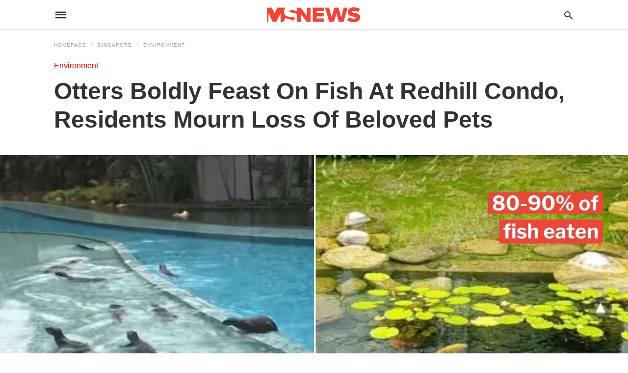

--- FILE ---
content_type: text/html; charset=UTF-8
request_url: https://mustsharenews.com/otters-condo-fish/amp/
body_size: 22774
content:
<!doctype html>
	<html amp 	lang="en-GB">
		<head><script custom-element="amp-form" src="https://cdn.ampproject.org/v0/amp-form-latest.js" async></script><script custom-element="amp-analytics" src="https://cdn.ampproject.org/v0/amp-analytics-latest.js" async></script>
		<meta charset="utf-8"> 
					    <link rel="preconnect" href="//cdn.ampproject.org">
		    		    <meta name="viewport" content="width=device-width">
	<!-- This site is optimized with the Yoast SEO Premium plugin v26.6 (Yoast SEO v26.6) - https://yoast.com/wordpress/plugins/seo/ -->
	<title>Otters Boldly Feast On Fish At Redhill Condo, Residents Mourn Loss Of Beloved Pets</title>
	<meta name="description" content="An otter family was seen swimming in the pool of a condo at Alexandra Road, and eating its fish." />
	<link rel="canonical" href="https://mustsharenews.com/otters-condo-fish/" />
	<meta property="og:locale" content="en_GB" />
	<meta property="og:type" content="article" />
	<meta property="og:title" content="Otters Boldly Feast On Fish At Redhill Condo, Residents Mourn Loss Of Beloved Pets" />
	<meta property="og:description" content="An otter family was seen swimming in the pool of a condo at Alexandra Road, and eating its fish." />
	<meta property="og:url" content="https://mustsharenews.com/otters-condo-fish/" />
	<meta property="og:site_name" content="MS News - Independent News For Singaporeans" />
	<meta property="article:publisher" content="https://www.facebook.com/mustsharenews" />
	<meta property="article:published_time" content="2021-04-07T04:39:23+00:00" />
	<meta property="article:modified_time" content="2021-04-07T05:03:34+00:00" />
	<meta property="og:image" content="https://mustsharenews.com/wp-content/uploads/2021/04/Otters-Boldly-Feast-On-Fish-At-Redhill-Condo-Residents-Mourn-Loss-Of-Beloved-Pets.jpg" />
	<meta property="og:image:width" content="1500" />
	<meta property="og:image:height" content="750" />
	<meta property="og:image:type" content="image/jpeg" />
	<meta name="author" content="Jeremy Lee" />
	<meta name="twitter:card" content="summary_large_image" />
	<meta name="twitter:creator" content="@MustShareNews" />
	<meta name="twitter:site" content="@MustShareNews" />
	<meta name="twitter:label1" content="Written by" />
	<meta name="twitter:data1" content="Jeremy Lee" />
	<meta name="twitter:label2" content="Estimated reading time" />
	<meta name="twitter:data2" content="6 minutes" />
	<!-- / Yoast SEO Premium plugin. -->


<link rel="icon" href="https://mustsharenews.com/wp-content/uploads/2018/10/cropped-favicon-32x32.png" sizes="32x32" />
<link rel="icon" href="https://mustsharenews.com/wp-content/uploads/2018/10/cropped-favicon-192x192.png" sizes="192x192" />
<link rel="apple-touch-icon" href="https://mustsharenews.com/wp-content/uploads/2018/10/cropped-favicon-180x180.png" />
<meta name="msapplication-TileImage" content="https://mustsharenews.com/wp-content/uploads/2018/10/cropped-favicon-270x270.png" />
			<meta name="amp-google-client-id-api" content="googleanalytics">
		

<script type="application/ld+json" class="saswp-schema-markup-output">
[{"@context":"https:\/\/schema.org\/","@graph":[{"@context":"https:\/\/schema.org\/","@type":"SiteNavigationElement","@id":"https:\/\/mustsharenews.com\/#latest-news","name":"Latest News","url":"https:\/\/mustsharenews.com\/category\/latest-news\/"},{"@context":"https:\/\/schema.org\/","@type":"SiteNavigationElement","@id":"https:\/\/mustsharenews.com\/#singapore","name":"Singapore","url":"https:\/\/mustsharenews.com\/category\/singapore\/"},{"@context":"https:\/\/schema.org\/","@type":"SiteNavigationElement","@id":"https:\/\/mustsharenews.com\/#community","name":"Community","url":"https:\/\/mustsharenews.com\/category\/singapore\/community\/"},{"@context":"https:\/\/schema.org\/","@type":"SiteNavigationElement","@id":"https:\/\/mustsharenews.com\/#crime","name":"Crime","url":"https:\/\/mustsharenews.com\/category\/singapore\/crime\/"},{"@context":"https:\/\/schema.org\/","@type":"SiteNavigationElement","@id":"https:\/\/mustsharenews.com\/#education","name":"Education","url":"https:\/\/mustsharenews.com\/category\/singapore\/education\/"},{"@context":"https:\/\/schema.org\/","@type":"SiteNavigationElement","@id":"https:\/\/mustsharenews.com\/#environment","name":"Environment","url":"https:\/\/mustsharenews.com\/category\/singapore\/environment\/"},{"@context":"https:\/\/schema.org\/","@type":"SiteNavigationElement","@id":"https:\/\/mustsharenews.com\/#finance","name":"Finance","url":"https:\/\/mustsharenews.com\/category\/singapore\/finance\/"},{"@context":"https:\/\/schema.org\/","@type":"SiteNavigationElement","@id":"https:\/\/mustsharenews.com\/#general-elections","name":"General Elections","url":"https:\/\/mustsharenews.com\/category\/singapore\/general-elections\/"},{"@context":"https:\/\/schema.org\/","@type":"SiteNavigationElement","@id":"https:\/\/mustsharenews.com\/#health","name":"Health","url":"https:\/\/mustsharenews.com\/category\/singapore\/health\/"},{"@context":"https:\/\/schema.org\/","@type":"SiteNavigationElement","@id":"https:\/\/mustsharenews.com\/#housing","name":"Housing","url":"https:\/\/mustsharenews.com\/category\/singapore\/housing\/"},{"@context":"https:\/\/schema.org\/","@type":"SiteNavigationElement","@id":"https:\/\/mustsharenews.com\/#politics","name":"Politics","url":"https:\/\/mustsharenews.com\/category\/singapore\/politics\/"},{"@context":"https:\/\/schema.org\/","@type":"SiteNavigationElement","@id":"https:\/\/mustsharenews.com\/#social-issues","name":"Social Issues","url":"https:\/\/mustsharenews.com\/category\/singapore\/social-issues\/"},{"@context":"https:\/\/schema.org\/","@type":"SiteNavigationElement","@id":"https:\/\/mustsharenews.com\/#sports","name":"Sports","url":"https:\/\/mustsharenews.com\/category\/singapore\/sports\/"},{"@context":"https:\/\/schema.org\/","@type":"SiteNavigationElement","@id":"https:\/\/mustsharenews.com\/#transport","name":"Transport","url":"https:\/\/mustsharenews.com\/category\/singapore\/transport\/"},{"@context":"https:\/\/schema.org\/","@type":"SiteNavigationElement","@id":"https:\/\/mustsharenews.com\/#international","name":"International","url":"https:\/\/mustsharenews.com\/category\/international\/"},{"@context":"https:\/\/schema.org\/","@type":"SiteNavigationElement","@id":"https:\/\/mustsharenews.com\/#people","name":"People","url":"https:\/\/mustsharenews.com\/category\/people\/"},{"@context":"https:\/\/schema.org\/","@type":"SiteNavigationElement","@id":"https:\/\/mustsharenews.com\/#opinion","name":"Opinion","url":"https:\/\/mustsharenews.com\/category\/opinion\/"},{"@context":"https:\/\/schema.org\/","@type":"SiteNavigationElement","@id":"https:\/\/mustsharenews.com\/#commentary","name":"Commentary","url":"https:\/\/mustsharenews.com\/category\/opinion\/commentary\/"},{"@context":"https:\/\/schema.org\/","@type":"SiteNavigationElement","@id":"https:\/\/mustsharenews.com\/#ms-mail","name":"MS Mail","url":"https:\/\/mustsharenews.com\/category\/opinion\/ms-mail\/"},{"@context":"https:\/\/schema.org\/","@type":"SiteNavigationElement","@id":"https:\/\/mustsharenews.com\/#ms-speaks","name":"MS Speaks","url":"https:\/\/mustsharenews.com\/category\/opinion\/ms-speaks\/"},{"@context":"https:\/\/schema.org\/","@type":"SiteNavigationElement","@id":"https:\/\/mustsharenews.com\/#lifestyle","name":"Lifestyle","url":"https:\/\/mustsharenews.com\/category\/lifestyle\/"},{"@context":"https:\/\/schema.org\/","@type":"SiteNavigationElement","@id":"https:\/\/mustsharenews.com\/#events","name":"Events","url":"https:\/\/mustsharenews.com\/category\/lifestyle\/events\/"},{"@context":"https:\/\/schema.org\/","@type":"SiteNavigationElement","@id":"https:\/\/mustsharenews.com\/#food","name":"Food","url":"https:\/\/mustsharenews.com\/category\/lifestyle\/food\/"},{"@context":"https:\/\/schema.org\/","@type":"SiteNavigationElement","@id":"https:\/\/mustsharenews.com\/#places","name":"Places","url":"https:\/\/mustsharenews.com\/category\/lifestyle\/places\/"},{"@context":"https:\/\/schema.org\/","@type":"SiteNavigationElement","@id":"https:\/\/mustsharenews.com\/#things-to-do","name":"Things To Do","url":"https:\/\/mustsharenews.com\/category\/lifestyle\/things-to-do\/"},{"@context":"https:\/\/schema.org\/","@type":"SiteNavigationElement","@id":"https:\/\/mustsharenews.com\/#entertainment","name":"Entertainment","url":"https:\/\/mustsharenews.com\/category\/entertainment\/"},{"@context":"https:\/\/schema.org\/","@type":"SiteNavigationElement","@id":"https:\/\/mustsharenews.com\/#branded","name":"Branded","url":"https:\/\/mustsharenews.com\/category\/branded\/"},{"@context":"https:\/\/schema.org\/","@type":"SiteNavigationElement","@id":"https:\/\/mustsharenews.com\/#ms-originals","name":"MS Originals","url":"https:\/\/mustsharenews.com\/category\/ms-originals\/"},{"@context":"https:\/\/schema.org\/","@type":"SiteNavigationElement","@id":"https:\/\/mustsharenews.com\/#ms-explains","name":"MS Explains","url":"https:\/\/mustsharenews.com\/category\/ms-originals\/ms-explains\/"},{"@context":"https:\/\/schema.org\/","@type":"SiteNavigationElement","@id":"https:\/\/mustsharenews.com\/#ms-features","name":"MS Features","url":"https:\/\/mustsharenews.com\/category\/ms-originals\/ms-features\/"},{"@context":"https:\/\/schema.org\/","@type":"SiteNavigationElement","@id":"https:\/\/mustsharenews.com\/#ms-investigates","name":"MS Investigates","url":"https:\/\/mustsharenews.com\/category\/ms-originals\/ms-investigates\/"},{"@context":"https:\/\/schema.org\/","@type":"SiteNavigationElement","@id":"https:\/\/mustsharenews.com\/#ms-mysteries","name":"MS Mysteries","url":"https:\/\/mustsharenews.com\/category\/ms-originals\/ms-mysteries\/"},{"@context":"https:\/\/schema.org\/","@type":"SiteNavigationElement","@id":"https:\/\/mustsharenews.com\/#ms-polls","name":"MS Polls","url":"https:\/\/mustsharenews.com\/category\/ms-originals\/ms-polls\/"},{"@context":"https:\/\/schema.org\/","@type":"SiteNavigationElement","@id":"https:\/\/mustsharenews.com\/#ms-unsolved","name":"MS Unsolved","url":"https:\/\/mustsharenews.com\/category\/ms-originals\/ms-unsolved\/"},{"@context":"https:\/\/schema.org\/","@type":"SiteNavigationElement","@id":"https:\/\/mustsharenews.com\/#videos","name":"Videos","url":"https:\/\/mustsharenews.com\/category\/videos\/"}]},

{"@context":"https:\/\/schema.org\/","@type":"NewsArticle","@id":"https:\/\/mustsharenews.com\/otters-condo-fish\/amp\/#newsarticle","url":"https:\/\/mustsharenews.com\/otters-condo-fish\/amp\/","headline":"Otters Boldly Feast On Fish At Redhill Condo, Residents Mourn Loss Of Beloved Pets","mainEntityOfPage":"https:\/\/mustsharenews.com\/otters-condo-fish\/","datePublished":"2021-04-07T12:39:23+08:00","dateModified":"2021-04-07T13:03:34+08:00","description":"An otter family was seen swimming in the pool of a condo at Alexandra Road, and eating its fish.","articleSection":"Singapore","articleBody":"Zouk Family Otters Swim In Pool &amp; Eat Up Almost All The Fish In Condo's Pond, NParks Called To The Scene  Singaporeans have generally accepted the cute otters seen running around town as our unofficial national animal.    Despite numerous otter sightings across Singapore, we can't seem to get enough of them, and their appearance always causes excitement.    However, the residents in one condo may not have such good feelings about the creatures after they \"invaded\" their pool and ate almost all the fish in their pond.  Source  Residents have said they were sad to see the fish go as they've been rearing them.  Condo in Tanglin has sprawling pool &amp; fish pond  The Crest condominium, located at Prince Charles Crescent off Alexandra Road, is an idyllic estate in the exclusive Tanglin area.  Source  Among its facilities is a sprawling pool.  Source  There's also a pond suitable for rearing fish, situated right night to the pool.  Source    Otters 'invade' condo  It turns out that the condo's combination of pool and pond makes it not just blissful for residents, but a heaven for otters.    According to a Facebook post by resident Yvonne Chan in the Singapore Wildlife Sightings Group, an otter family \"invaded\" the condo.  Source  From the video she posted, they seemed to be having a whale of time frolicking in the pool.  Source  At least 12 of them can be seem swimming from the deep section, to the shallow section and back again.  Source    Otters enjoy poolside snack  It's all well and good, and we won't begrudge otters from living the high SES life that we can't.    But then, the otters started climbing into the pond, which if you remember is conveniently located next to the pool.  Source  There's no better place for a poolside snack to replenish one's energy after the rigours of a swim workout.  80-90% of fish eaten  A distraught resident, Ms Veron Tan, told Channel NewsAsia (CNA) that about 80-90% of the fish were eaten.  The condo's fish in happier times. RIP.  Source  She called it \"depressing\" because the fish are fed by residents, who've obviously taken them to their hearts as treasured pets.    Another resident told CNA that children would gather round the pond to feed the fish, so it's \"very sad\" that they're now gone.  Children were frightened  Worse still for the children, Ms Tan said they were \"frightened to tears\" when they saw their favourite pets being eaten by savage critters.    From the photos she sent CNA, some otters didn't finish their meal, leaving half-eaten fish corpses lying around.    The sight must have been fairly grisly, as CNA quoted Ms Tan as saying,  Some fish (were) left with an eye, some without.  Besides the emotional trauma suffered by residents, she also pointed out that the condo would have to spend money cleaning up the pool and pond.  NParks officers called in  When the \"otter invasion\" took place at about 4pm on Tuesday (6 Apr), officers from the National Parks Board (NParks) were called.    They arrived at 5pm, CNA reported.    However, it's not certain what they did in response to the situation.  Otters are from Zouk family  According to a biological sciences expert interviewed by CNA, the otters are from the Zouk family, who have a habit of crashing places when you least expect it.  Source  He said as the family has been chased out of the Singapore and Kallang rivers by other otter families, they now roam the city and have adapted to urban life.    It's also worth noting that the condo is located right next to the Alexandra Canal, and otters are usually spotted in canals and large drains like these.  Source  Thus, the Zouk family probably emerged from the canal for a change of scenery, and rightfully thought that the The Crest would be a good place for some R&amp;R.  It's the circle of life  To be sure, this isn't the first time that otters have entered a condo to swim and feast on fish.    While more genteel Singaporeans might not be used to the circle of life taking place right at their doorstep, the creatures are just doing what comes naturally to them.    After all, while we have comfortable homes to go back to, they've been forced from their habitat.    However, the damage done to the condo is no laughing matter, and they may be advised to take some protective measures to protect their remaining fish and prevent otters from entering again.    Have news you must share? Get in touch with us via email at\u00a0hello@mustsharenews.com.    Featured image adapted from Facebook and BuySellRentSingapore.","keywords":["The Crest condo"," zouk family otters"," Zouk otters"," "],"name":"Otters Boldly Feast On Fish At Redhill Condo, Residents Mourn Loss Of Beloved Pets","thumbnailUrl":"https:\/\/mustsharenews.com\/wp-content\/uploads\/2021\/04\/Otters-Boldly-Feast-On-Fish-At-Redhill-Condo-Residents-Mourn-Loss-Of-Beloved-Pets-150x75.jpg","wordCount":"707","timeRequired":"PT3M8S","mainEntity":{"@type":"WebPage","@id":"https:\/\/mustsharenews.com\/otters-condo-fish\/amp\/"},"author":{"@type":"Person","name":"Jeremy Lee","description":"Analog person making do with a digital world.","url":"https:\/\/mustsharenews.com\/author\/jeremy-lee\/","sameAs":[],"image":{"@type":"ImageObject","url":"https:\/\/mustsharenews.com\/wp-content\/uploads\/2022\/06\/Jeremy.svg","height":96,"width":96}},"editor":{"@type":"Person","name":"Jeremy Lee","description":"Analog person making do with a digital world.","url":"https:\/\/mustsharenews.com\/author\/jeremy-lee\/","sameAs":[],"image":{"@type":"ImageObject","url":"https:\/\/mustsharenews.com\/wp-content\/uploads\/2022\/06\/Jeremy.svg","height":96,"width":96}},"publisher":{"@type":"Organization","name":"Must Share News","url":"https:\/\/mustsharenews.com","logo":{"@type":"ImageObject","url":"https:\/\/mustsharenews.com\/wp-content\/uploads\/2019\/07\/instant-article-logo.png","width":690,"height":112}},"image":[{"@type":"ImageObject","@id":"https:\/\/mustsharenews.com\/otters-condo-fish\/amp\/#primaryimage","url":"https:\/\/mustsharenews.com\/wp-content\/uploads\/2021\/04\/Otters-Boldly-Feast-On-Fish-At-Redhill-Condo-Residents-Mourn-Loss-Of-Beloved-Pets.jpg","width":"1500","height":"750"},{"@type":"ImageObject","url":"https:\/\/mustsharenews.com\/wp-content\/uploads\/2021\/04\/Otters-Boldly-Feast-On-Fish-At-Redhill-Condo-Residents-Mourn-Loss-Of-Beloved-Pets-1200x900.jpg","width":"1200","height":"900"},{"@type":"ImageObject","url":"https:\/\/mustsharenews.com\/wp-content\/uploads\/2021\/04\/Otters-Boldly-Feast-On-Fish-At-Redhill-Condo-Residents-Mourn-Loss-Of-Beloved-Pets-1200x675.jpg","width":"1200","height":"675"},{"@type":"ImageObject","url":"https:\/\/mustsharenews.com\/wp-content\/uploads\/2021\/04\/Otters-Boldly-Feast-On-Fish-At-Redhill-Condo-Residents-Mourn-Loss-Of-Beloved-Pets-750x750.jpg","width":"750","height":"750"},{"@type":"ImageObject","url":"https:\/\/mustsharenews.com\/wp-content\/uploads\/2021\/04\/queenstown-condo-otters-fish-3.jpg","width":1536,"height":795},{"@type":"ImageObject","url":"https:\/\/mustsharenews.com\/wp-content\/uploads\/2021\/04\/queenstown-condo-otters-fish-8.jpg","width":2048,"height":1245},{"@type":"ImageObject","url":"https:\/\/mustsharenews.com\/wp-content\/uploads\/2021\/04\/the-crest-pool.jpg","width":1174,"height":720},{"@type":"ImageObject","url":"https:\/\/mustsharenews.com\/wp-content\/uploads\/2021\/04\/queenstown-condo-otters-fish-6.jpg","width":1024,"height":576},{"@type":"ImageObject","url":"https:\/\/mustsharenews.com\/wp-content\/uploads\/2021\/04\/queenstown-condo-otters-fish-1-1.jpg","width":499,"height":119},{"@type":"ImageObject","url":"https:\/\/mustsharenews.com\/wp-content\/uploads\/2021\/04\/alexandra-road-condo-otters-fish-3.jpg","width":1539,"height":796},{"@type":"ImageObject","url":"https:\/\/mustsharenews.com\/wp-content\/uploads\/2021\/04\/alexandra-road-condo-otters-fish-1.jpg","width":1535,"height":796},{"@type":"ImageObject","url":"https:\/\/mustsharenews.com\/wp-content\/uploads\/2021\/04\/alexandra-road-condo-otters-fish-5.jpg","width":1535,"height":797},{"@type":"ImageObject","url":"https:\/\/mustsharenews.com\/wp-content\/uploads\/2021\/04\/alexandra-road-condo-otters-fish-10.jpg","width":1024,"height":576},{"@type":"ImageObject","url":"https:\/\/mustsharenews.com\/wp-content\/uploads\/2021\/04\/alexandra-road-condo-otters-fish-6.jpg","width":1535,"height":789},{"@type":"ImageObject","url":"https:\/\/mustsharenews.com\/wp-content\/uploads\/2021\/04\/the-crest-canal.jpg","width":972,"height":762}]}]
</script>

		<meta name="generator" content="AMP for WP 1.1.8" />
			<link rel="preload" as="font" href="https://mustsharenews.com/wp-content/plugins/accelerated-mobile-pages/templates/design-manager/swift/fonts/icomoon.ttf" type="font/ttf" crossorigin>
		<link rel="preload" as="script" href="https://cdn.ampproject.org/v0.js">
						<link rel="preload" href="https://mustsharenews.com/wp-content/uploads/2021/04/Otters-Boldly-Feast-On-Fish-At-Redhill-Condo-Residents-Mourn-Loss-Of-Beloved-Pets.jpg" as="image">
							<script custom-element="amp-ad" src="https://cdn.ampproject.org/v0/amp-ad-0.1.js" async></script>
			<script custom-element="amp-sticky-ad" src="https://cdn.ampproject.org/v0/amp-sticky-ad-latest.js" async></script>
			
			<script custom-element="amp-bind" src="https://cdn.ampproject.org/v0/amp-bind-latest.js" async></script>
			
		<script src="https://cdn.ampproject.org/v0.js" async></script>
		
	<style amp-boilerplate>body{-webkit-animation:-amp-start 8s steps(1,end) 0s 1 normal both;-moz-animation:-amp-start 8s steps(1,end) 0s 1 normal both;-ms-animation:-amp-start 8s steps(1,end) 0s 1 normal both;animation:-amp-start 8s steps(1,end) 0s 1 normal both}@-webkit-keyframes -amp-start{from{visibility:hidden}to{visibility:visible}}@-moz-keyframes -amp-start{from{visibility:hidden}to{visibility:visible}}@-ms-keyframes -amp-start{from{visibility:hidden}to{visibility:visible}}@-o-keyframes -amp-start{from{visibility:hidden}to{visibility:visible}}@keyframes -amp-start{from{visibility:hidden}to{visibility:visible}}</style><noscript><style amp-boilerplate>body{-webkit-animation:none;-moz-animation:none;-ms-animation:none;animation:none}</style></noscript>
			
			<style amp-custom>
				body{font-family: 'Poppins', sans-serif;font-size: 16px; line-height:1.25; }
ol, ul{ list-style-position: inside }
p, ol, ul, figure{ margin: 0 0 1em; padding: 0; }
a, a:active, a:visited{ text-decoration: none; color: #e20000;}
body a:hover{
	color: #e20000;
}
#ampforwp-jp-relatedposts{padding-top:1em;margin:1em 0;position:relative;clear:both}#ampforwp-jp-relatedposts h3.jp-relatedposts-headline{margin:0 0 1em;display:inline-block;float:left;font-size:9pt;font-weight:700;font-family:inherit}#ampforwp-jp-relatedposts .jp-relatedposts-items-visual{margin-right:-20px}#ampforwp-jp-relatedposts .jp-relatedposts-items{clear:left}#ampforwp-jp-relatedposts .jp-relatedposts-items-visual .jp-relatedposts-post{padding-right:20px;-moz-opacity:.8;opacity:.8}#ampforwp-jp-relatedposts .jp-relatedposts-items .jp-relatedposts-post{float:left;width:33%;margin:0 0 1em;box-sizing:border-box;-moz-box-sizing:border-box;-webkit-box-sizing:border-box}#ampforwp-jp-relatedposts .jp-relatedposts-items-visual h4.jp-relatedposts-post-title{text-transform:none;font-family:inherit;display:block;max-width:100%}#ampforwp-jp-relatedposts .jp-relatedposts-items p,#ampforwp-jp-relatedposts .jp-relatedposts-items time,#ampforwp-jp-relatedposts .jp-relatedposts-items-visual h4.jp-relatedposts-post-title{font-size:14px;line-height:20px;margin:0}#ampforwp-jp-relatedposts .jp-relatedposts-items .jp-relatedposts-post .jp-relatedposts-post-title a{font-size:inherit;font-weight:400;text-decoration:none;-moz-opacity:1;opacity:1}
pre{ white-space: pre-wrap;}
.left{float:left}
.right{float:right}
.hidden, .hide, .logo .hide{ display:none }
.screen-reader-text {border: 0;clip: rect(1px, 1px, 1px, 1px);clip-path: inset(50%);height: 1px;margin: -1px;overflow: hidden;padding: 0;position: absolute;width: 1px;word-wrap: normal;}
.clearfix{ clear:both }
blockquote{ background: #f1f1f1; margin: 10px 0 20px 0; padding: 15px;}
blockquote p:last-child {margin-bottom: 0;}
.amp-wp-unknown-size img {object-fit: contain;}
.amp-wp-enforced-sizes{ max-width: 100% }
html,body,div,span,object,iframe,h1,h2,h3,h4,h5,h6,p,blockquote,pre,abbr,address,cite,code,del,dfn,em,img,ins,kbd,q,samp,small,strong,sub,sup,var,b,i,dl,dt,dd,ol,ul,li,fieldset,form,label,legend,table,caption,tbody,tfoot,thead,tr,th,td,article,aside,canvas,details,figcaption,figure,footer,header,hgroup,menu,nav,section,summary,time,mark,audio,video{margin:0;padding:0;border:0;outline:0;font-size:100%;vertical-align:baseline;background:transparent}body{line-height:1}article,aside,details,figcaption,figure,footer,header,hgroup,menu,nav,section{display:block}nav ul{list-style:none}blockquote,q{quotes:none}blockquote:before,blockquote:after,q:before,q:after{content:none}a{margin:0;padding:0;font-size:100%;vertical-align:baseline;background:transparent}table{border-collapse:collapse;border-spacing:0}hr{display:block;height:1px;border:0;border-top:1px solid #ccc;margin:1em 0;padding:0}input,select{vertical-align:middle}
*,*:after,*:before {
box-sizing: border-box;-ms-box-sizing: border-box;-o-box-sizing: border-box;}
.alignright {float: right;margin-left:10px;}
.alignleft {float: left;margin-right:10px;}
.aligncenter {display: block;margin-left: auto;margin-right: auto;text-align: center;}
amp-iframe { max-width: 100%; margin-bottom : 20px; }
amp-wistia-player {margin:5px 0px;}
.wp-caption {padding: 0;}
figcaption ,.wp-caption-text {font-size: 12px;line-height: 1.5em;margin: 0;padding: .66em 10px .75em;text-align: center;}
amp-carousel > amp-img > img {object-fit: contain;}
.amp-carousel-container {position: relative;width: 100%;height: 100%;} 
.amp-carousel-img img {object-fit: contain;}
amp-instagram{box-sizing: initial;}
figure.aligncenter amp-img {margin: 0 auto;}
.rr span,.loop-date,.fbp-cnt .amp-author,.display-name,.author-name{color:#191919;}
.fsp-cnt .loop-category li {padding: 8px 0px;}
.fbp-cnt h2.loop-title {padding: 8px 0px;}
.cntr {max-width: 1100px;margin: 0 auto;width:100%;padding:0px 20px} @font-face {font-family: 'icomoon';font-display: swap;font-style: normal;font-weight: normal;src:  local('icomoon'), local('icomoon'), url('https://mustsharenews.com/wp-content/plugins/accelerated-mobile-pages/templates/design-manager/swift/fonts/icomoon.ttf');}
 
header .cntr{
	max-width:1100px;
	margin: 0 auto;
}
.h_m{
	position: static;
	background: rgba(255,255,255,255);	border-bottom: 1px solid;	border-color:rgba(0,0,0,0.12);		padding: 0 0 0 0;	margin: 0 0 0 0;}
.content-wrapper{
	margin-top:0px;
} 
.h_m_w{width:100%;clear:both;display: inline-flex;height:60px;}
.icon-src:before{
	content: "\e8b6";font-family: 'icomoon';font-size: 23px;
}
.isc:after{
	content: "\e8cc";font-family: 'icomoon';font-size: 20px;
}
.h-ic a:after, .h-ic a:before{
	color: rgba(51,51,51,1);}
.h-ic{margin:0px 10px; align-self: center;}
.amp-logo a{line-height:0;display:inline-block;margin: 0;font-size: 17px;font-weight: 700;text-transform: uppercase;display: inline-block;color:rgba(51,51,51,1);}
.logo h1{margin: 0;font-size: 17px;font-weight: 700;text-transform: uppercase;display:inline-block;}
.h-srch a{line-height:1;display:block;}
.amp-logo amp-img{margin: 0 auto;}
@media(max-width:480px){ .h-sing {font-size: 13px;} }
.logo{z-index: 2;flex-grow: 1;align-self: center;text-align:center;line-height:0;}
.h-1{display:flex;order:1;}
.h-nav{order: -1;align-self: center;flex-basis: 30px;}
.h-ic:last-child{margin-right:0;}

.lb-t {position: fixed;top: -50px;width: 100%;width: 100%;opacity: 0;transition: opacity .5s ease-in-out;overflow: hidden;z-index:9;background: rgba(20,20,22,0.9);}
.lb-t img {margin: auto;position: absolute;top: 0;left:0;right:0;bottom: 0;max-height: 0%;max-width: 0%;border: 3px solid white;box-shadow: 0px 0px 8px rgba(0,0,0,.3);box-sizing: border-box;transition: .5s ease-in-out;}
a.lb-x {display: block;width:50px;height:50px;box-sizing: border-box;background: tranparent;color: black;text-decoration: none;position: absolute;top: -80px;right: 0;transition: .5s ease-in-out;}
a.lb-x:after {
	content: "\e5cd";font-family: 'icomoon';font-size: 30px;
	line-height: 0;display: block;text-indent: 1px;
color: rgba(255,255,255,0.8); }
.lb-t:target {opacity: 1;top: 0;bottom: 0;left:0;z-index:2;}
.lb-t:target img {max-height: 100%;max-width: 100%;}
.lb-t:target a.lb-x {top: 25px;}
.lb img{cursor:pointer;}
.lb-btn form{position: absolute;top: 200px;left: 0;right: 0;margin: 0 auto;text-align: center;}
.lb-btn .s{padding:10px;}
.lb-btn .icon-search{padding:10px;cursor:pointer;}
.amp-search-wrapper{width: 80%;margin: 0 auto;position: relative;}
.overlay-search:before {
	content: "\e8b6";font-family: 'icomoon';font-size: 24px;
	position: absolute;right:0;cursor: pointer;top:4px;
color: rgba(255,255,255,0.8);}
.amp-search-wrapper .icon-search {cursor: pointer;background:transparent;border: none;display: inline-block;width: 30px;height: 30px;opacity: 0;position: absolute;z-index:100;right: 0;top: 0;}
.lb-btn .s {padding: 10px;background: transparent;border: none;border-bottom: 1px solid #504c4c;width:100%;
color: rgba(255,255,255,0.8);}
.m-ctr{background: rgba(20,20,22,0.9);}
.tg, .fsc{display: none;}
.fsc{width: 100%;height: -webkit-fill-available;position: absolute;cursor: pointer;top:0;left:0;z-index:9;}
.tg:checked + .hamb-mnu > .m-ctr {margin-left: 0;border-right: 1px solid ;}
.tg:checked + .hamb-mnu > .m-ctr .c-btn {position: fixed;right: 5px;top:5px;
	background: rgba(20,20,22,0.9);
	border-radius: 50px;}
.m-ctr{margin-left: -100%;float: left;}
.tg:checked + .hamb-mnu > .fsc{display: block;background: rgba(0,0,0,.9);
	height:100%;
}
.t-btn, .c-btn{cursor: pointer;}
.t-btn:after{
	content:"\e5d2";font-family: "icomoon";font-size:28px;
display:inline-block;
color: rgba(51,51,51,1);}
.c-btn:after{
	content: "\e5cd";font-family: "icomoon";font-size: 20px;
color: rgba(255,255,255,0.8);line-height: 0;display: block;text-indent: 1px;}
.c-btn{float: right;padding: 15px 5px;}
header[style] label.c-btn , header[style] .lb-t:target a.lb-x {margin-top: 30px;}
.m-ctr{transition: margin 0.3s ease-in-out;}
.m-ctr{width:90%;height:100%;position: absolute;z-index:99;padding: 2% 0% 100vh 0%;}
.m-menu{display: inline-block;width: 100%;padding: 2px 20px 10px 20px;}
.m-scrl{overflow-y: scroll;display: inline-block;width: 100%;max-height: 94vh;}
.m-menu .amp-menu .toggle:after{
	content: "\e313";font-family: 'icomoon';font-size:25px;
display: inline-block;top: 1px;
	padding: 5px;
	transform: rotate(270deg);
	right:0;
	left:auto;
cursor: pointer;border-radius: 35px;color: rgba(255,255,255,0.8);}
.m-menu .amp-menu li.menu-item-has-children:after{display:none;}
.m-menu .amp-menu li ul{font-size:14px;}
.m-menu .amp-menu {list-style-type: none;padding: 0;}
.m-menu .amp-menu > li a{color: rgba(255,255,255,0.8); padding: 12px 7px;margin-bottom:0;display:inline-block;}
.menu-btn{margin-top:30px;text-align:center;}
.menu-btn a{color:#fff;border:2px solid #ccc;padding:15px 30px;display:inline-block;}
.amp-menu li.menu-item-has-children>ul>li {width:100%;}
.m-menu .amp-menu li.menu-item-has-children>ul>li{
	padding-left:0;
	border-bottom: 1px solid ;
	margin:0px 10px;
}
.m-menu .link-menu .toggle {
	width: 100%;
    height: 100%;
    position: absolute;
    top: 0px;
    right: 0;
    cursor:pointer;
}
.m-menu .amp-menu .sub-menu li:last-child{border:none;}
.m-menu .amp-menu a {padding: 7px 15px;}
.m-menu > li{font-size:17px;}
.amp-menu .toggle:after{position:absolute;}
/*New Syles*/
	.m-menu .toggle {float :right;}
	.m-menu input{display:none}
	.m-menu .amp-menu [id^=drop]:checked + label + ul{ display: block;}
	.m-menu .amp-menu [id^=drop]:checked + .toggle:after{transform:rotate(360deg);}
/*New Syles*/
.hamb-mnu ::-webkit-scrollbar {display: none;}
.p-m-fl{width:100%;border-bottom: 1px solid rgba(0, 0, 0, 0.05);background:;}
.p-menu{width:100%;text-align:center;margin: 0px auto;
	padding:  0px  25px 0px 25px;}
.p-menu ul li{display: inline-block;margin-right: 21px;font-size: 12px;line-height: 20px;letter-spacing: 1px;font-weight: 400;position:relative;}
.p-menu ul li a{
	color:rgba(53,53,53,1);
	padding: 12px 0px 12px 0px;display:inline-block;}
.p-menu input{display:none}
.p-menu .amp-menu .toggle:after{display:none;}
	.p-menu{white-space: nowrap;}
		@media(max-width:768px){
			.p-menu{overflow: scroll;}
		}


/** Pre tag Styling **/
pre {padding: 30px 15px;background: #f7f7f7;white-space: pre-wrap;;font-size: 14px;color: #666666;border-left: 3px solid;border-color: #e20000;margin-bottom: 20px;}
.cntn-wrp{
font-family: 'Poppins', sans-serif;}
table {
    display: -webkit-box;
    overflow-x: auto;
    word-break: normal;
}
.author-tw:after {content: "";background-image: url([data-uri]);background-size: cover;width: 15px;height: 15px;display: inline-block;background-color: #000;border-radius: 3px;margin: 0px 5px;text-decoration: none;}
.author-tw:hover{text-decoration: none;}
.artl-cnt table{ margin: 0 auto; text-align: center; width: 100%; }
p.nocomments {padding: 10px;color: #fff;}
.tl-exc{font-size: 16px;color: #444;margin-top: 10px;line-height:20px;}
.amp-category span:nth-child(1) {display: none;}
.amp-category span a, .amp-category span{color: #e20000;font-size: 12px;font-weight: 500;text-transform: uppercase;}
.amp-category span a:hover {color: #e20000;}
.amp-category span:after{content:"/";display:inline-block;margin:0px 5px 0px 5px;position:relative;top:1px;color:rgba(0, 0, 0, 0.25);}
.amp-category span:last-child:after{display:none;}
.sp{width:100%;margin-top:20px;display:inline-block;}
.amp-post-title{font-size:48px;line-height:58px;color: #333;margin:0;padding-top:15px;
}
.sf-img {text-align: center;width: 100%;display: inline-block;height: auto;
	margin-top: 33px;
}
.sf-img figure{margin:0;}
.sf-img .wp-caption-text{
			width: 1100px;
		text-align: left;margin: 0 auto;color: #a1a1a1;font-size: 14px;line-height:20px;font-weight: 500;border-bottom: 1px solid #ccc;padding: 15px 0px;}
.sf-img .wp-caption-text:before{
	content:"\e412";font-family: 'icomoon';font-size:24px;
	position: relative;top: 4px;opacity: 0.4;margin-right: 5px;}
.sp-cnt{margin-top: 40px;clear: both;width: 100%;display: inline-block; }
.sp-rl{display:inline-flex;width:100%;}
.sp-rt{width: 72%;margin-left: 60px;flex-direction: column;justify-content: space-around;order: 1;} .sp-lt{display: flex;flex-direction: column;flex: 1 0 20%;order: 0;max-width:237px;}
.ss-ic, .sp-athr, .amp-tags, .post-date{padding-bottom:20px;border-bottom:1px dotted #ccc;}
.shr-txt, .athr-tx, .amp-tags > span:nth-child(1), .amp-related-posts-title, .related-title, .r-pf h3{margin-bottom: 12px;}
.shr-txt, .athr-tx, .r-pf h3, .amp-tags > span:nth-child(1), .amp-related-posts-title, .post-date, .related-title{display: block;}
.shr-txt, .athr-tx, .r-pf h3, .amp-tags > span:nth-child(1), .amp-related-posts-title, .post-date, .related-title{text-transform: uppercase;font-size: 12px;color: #666;font-weight: 400;}
.loop-date, .post-edit-link{display:inline-block;}
.post-date .post-edit-link{color: #e20000;float: right;}
.post-date .post-edit-link:hover{color: #e20000;}
.sp-athr, .amp-tags, .post-date{margin-top:20px;}
.sp-athr .author-details a, .sp-athr .author-details, .amp-tags span a, .amp-tag {font-size: 15px;color: #e20000;font-weight: 400;line-height: 1.5;}
.amp-tags .amp-tag:after{content: "/";display: inline-block;padding: 0px 10px;position: relative;top: -1px;color: #ccc;font-size: 12px;}
.amp-tags .amp-tag:last-child:after{display:none;}
.ss-ic li:before{border-radius: 2px;text-align:center;padding: 4px 6px;}
.sgl table {width: 100%;margin-bottom:25px;}
.sgl th , .sgl td {padding: 0.5em 1em;border: 1px solid #ddd;}


.cntn-wrp{font-size:18px;color:#000;line-height:1.7;word-break: break-word;}
.cntn-wrp small{font-size:11px;line-height:1.2;color:#111;}
.cntn-wrp p, .cntn-wrp ul, .cntn-wrp ol{margin:0px 0px 30px 0px;word-break: break-word;}
.cntn-wrp .wp-block-image,.wp-block-embed{margin:15px 0px;}

.wp-block-embed{margin-top:45px;}
figure.wp-block-embed-twitter { margin: 0; }
.wp-block-embed blockquote a{    
	position: absolute;
	height: 285px;
	z-index: 9;
	margin-top: -40px;
}
@media(max-width:768px){
	.wp-block-embed blockquote a{    
		width: 90%;
	    height: 209px;
	    margin-top: -95px;
	}
	.wp-block-embed{
		margin-top: 95px;
	}
}

.artl-cnt ul li, .artl-cnt ol li{list-style-type: none;position: relative;
padding-left: 20px;
}
.artl-cnt ul li:before{content: "";display: inline-block;width: 5px;height: 5px;background: #333;position: absolute;top:12px;
	left: 0px;
}
.artl-cnt ol li {list-style-type: decimal;position: unset;padding: 0;}
.sp-rt p strong, .pg p strong{font-weight: 700;}
@supports (-webkit-overflow-scrolling: touch) {
.m-ctr{overflow:initial;}
}
@supports not (-webkit-overflow-scrolling: touch) {
.m-ctr{overflow:scroll;}
}
.m-scrl {
display: inline-block;
width: 100%;
max-height: 94vh;
}
	.srp{margin-top:20px;}
	.srp .amp-related-posts amp-img{float: left;width: 100%;margin: 0px;height:100%;}
	.srp ul li{display: inline-block;line-height: 1.3;margin-bottom: 24px;list-style-type:none;width:100%;}
	.srp ul li:last-child{margin-bottom:0px;}
	.has_thumbnail:hover {opacity:0.7;}
	.has_thumbnail:hover .related_link a{color: #e20000;}
.related_link{margin-top:10px;}
.related_link a{color:#333;}
.related_link p{word-break: break-word;color: #444;font-size: 15px;line-height: 20px;
letter-spacing: 0.10px;margin-top: 5px;font-weight: 400;}
.amp-related-posts ul{list-style-type:none;}
.r-pf{margin-top: 40px;display: inline-block;width: 100%;}
.sp-rt .amp-author {padding: 20px 20px;border-radius: 0;background: #f9f9f9;border: 1px solid #ececec;display: inline-block;width: 100%;}
.sp-rt .amp-author-image{float:left;}
.amp-author-image amp-img{border-radius: 50%;margin: 0px 12px 5px 0px;display: block; width:50px;}
.author-details p{margin: 0;font-size: 13px;line-height: 20px;color: #666;padding-top: 4px;}
#pagination{margin-top: 30px;border-top: 1px dotted #ccc;padding: 20px 5px 0px 5px;;font-size: 16px;line-height: 24px;font-weight:400;}
.next{float: right;width: 45%;text-align:right;position:relative;margin-top:10px;}
.next a, .prev a{color:#333;}
.prev{float: left;width: 45%;position:relative;margin-top:10px;}
.prev span{text-transform: uppercase;font-size: 12px;color: #666;display: block;position: absolute;top: -26px;}
.next span{text-transform: uppercase;font-size: 12px;color: #666;display: block;font-weight: 400;position: absolute;top: -26px;right:0}
.next:hover a, .prev:hover a{color:#e20000;}
.prev:after{border-left:1px dotted #ccc;content: "";height: calc(100% - -10px);right: -50px;position: absolute;top: 50%;transform: translate(0px, -50%);width: 2px;}
.ampforwp_post_pagination{width:100%;text-align:center;display:inline-block;}
.ampforwp_post_pagination p{margin: 0;font-size: 18px;color: #444;font-weight: 500;margin-bottom:10px;}
.ampforwp_post_pagination p a{color:#005be2;padding:0px 10px;}
.sp-rt .amp-author {margin-top: 5px;}
.cntn-wrp a{margin:10px 0px;color: #e20000;}
.loop-wrapper{display: flex;flex-wrap: wrap;margin: -15px;}
.loop-category li{display: inline-block;list-style-type: none;margin-right: 10px;font-size: 10px;font-weight: 600;letter-spacing: 1.5px;}
.loop-category li a{color:#555;text-transform: uppercase;}
.loop-category li:hover a{color:#005be2;}
.fsp-cnt p{color:#444;font-size:13px;line-height:20px;letter-spacing: 0.10px;word-break: break-word;}
.fsp:hover h2 a{color: #e20000;}
.fsp h2 a, .fsp h3 a{color:#191919;}  
.fsp{margin: 15px;flex-basis: calc(33.33% - 30px);}
.fsp-img {margin-bottom:10px;}
.fsp h2, .fsp h3{margin:0px 0px 5px 0px;font-size:20px;line-height:25px;font-weight:500;}
.fsp-cnt .loop-category{margin-bottom:20px;}
.fsp-cnt .loop-category li {font-weight: 500;}
blockquote{margin-bottom:20px;}
blockquote p {font-size: 34px; line-height: 1.4; font-weight: 700; position: relative; padding: 30px 0 0 0; }
blockquote p:before {content: "";border-top: 8px solid #000;width: 115px;line-height: 40px;display: inline-block;position: absolute;top: 0;}


@media(max-width:1110px){
    .cntr{width:100%;padding:0px 20px;}
    .sp-rt {margin-left: 30px;}
}
@media(max-width:768px){
    .tl-exc {font-size: 14px;margin-top: 3px;line-height: 22px;}
    .sp-rl {display: inline-block;width: 100%;}
        .sp-lt {width: 100%;margin-top: 20px;max-width:100%;}
        .sp-cnt{margin-top: 15px;}
    .r-pf h3{padding-top:20px;border-top:1px dotted #ccc; }
    .r-pf {margin-top:20px;}
        .sp-rt {width: 100%;margin-left: 0;}
    .sp-rt .amp-author {padding: 20px 15px;}
    #pagination {margin: 20px 0px 20px 0px;border-top: none;}
    .amp-post-title{padding-top:10px;}
    .fsp{flex-basis: calc(100% - 30px);}
    .fsp-img{width:40%;float:left;margin-right:20px;}
    .fsp-cnt{width:54%;float:left;}
    	    .srp .related_link{font-size:20px;line-height:1.4;font-weight:600;}
	    .rlp-image{width:200px;float:left;margin-right:15px;display: flex;flex-direction: column;}
	    .rlp-cnt{display: flex;}
        }
@media(max-width:480px){
	.loop-wrapper{margin-top: 15px;}
    .cntn-wrp p{line-height:1.65;}
    .rp .has_related_thumbnail {width: 100%;}
    .rlp-image {width: 100%;float: none;margin-right: 0px;}
    .rlp-cnt {width: 100%;float: none;}
    .amp-post-title {font-size: 32px;line-height: 44px;}
    .amp-category span a {font-size: 12px;}
    .sf-img{
        	margin-top:20px;
    }
    .sp{margin-top: 20px;}
    .menu-btn a{padding:10px 20px;font-size:14px;}
    .next, .prev{float: none;width: 100%;}
    #pagination {padding: 10px 0px 0px;}
    #respond {margin: 0;}
    .next a {margin-bottom: 45px;display:inline-block;}
    .prev:after{display:none;}
    .author-details p {font-size: 12px;line-height: 18px;}
    .sf-img .wp-caption-text{width:100%;padding:10px 15px;}
    .fsp-img{width:100%;float:none;margin-right:0px;}
    .fsp-cnt{width:100%;float:none;}
    .fsp{border:none; padding:0;}
    .fsp-cnt{padding: 0px 15px 0px 14px;}
    .r-pf .fsp-cnt{padding: 0px;}
     blockquote p {font-size:20px;}
     }
@media(max-width:425px){
    .sp-rt .amp-author {margin-bottom: 10px;}
    #pagination {margin: 20px 0px 10px 0px;}
	.fsp h2, .fsp h3 {font-size: 24px;font-weight:600;}
}
@media(max-width:320px){
    .cntn-wrp p {font-size: 16px;}  
}
.m-srch #amp-search-submit {
    cursor: pointer;
    background: transparent;
    border: none;
    display: inline-block;
    width: 30px;
    height: 30px;
    opacity: 0;
    position: absolute;
    z-index: 100;
    right: 0;
    top: 0;
}
.m-srch .amp-search-wrapper{
	border: 1px solid rgba(255,255,255,0.8);
	background:rgba(255,255,255,0.8);
	width:100%;
	border-radius:60px;
}
.m-srch .s{
	padding:10px 15px;
	border:none;
	width:100%;
	color:rgba(20,20,22,0.9);
	background:rgba(255,255,255,0.8);
	border-radius: 60px;
}
.m-srch{
	border-top: 1px solid ;
    padding: 20px;
}
.m-srch .overlay-search:before{
	color:rgba(20,20,22,0.9);
	padding-right:10px;
	top:6px;
}
.cp-rgt{
	font-size:11px;
	line-height:1.2;
	color:rgba(255,255,255,0.8);
	padding: 20px;
	text-align: center;
	border-top: 1px solid ;
}
.cp-rgt a{
	color:rgba(255,255,255,0.8);
	border-bottom:1px solid rgba(255,255,255,0.8);
	margin-left:10px;
}
.cp-rgt .view-non-amp{
	display:none;
}
a.btt:hover {
    cursor: pointer;
}
.footer{margin-top: 80px;}
.f-menu ul li .sub-menu{display:none;}
.f-menu ul li{display:inline-block;margin-right:20px;}
.f-menu ul li a {padding:0;color:#575656;}
.f-menu ul > li:hover a{color: #e20000;}
.f-menu{font-size:14px;line-height:1.4;margin-bottom:30px;}
.rr{font-size: 12px;color: rgba(136,136,136,1);}
.rr span{margin:0 10px 0 0px}
.f-menu ul li.menu-item-has-children:hover > ul{display:none;}
.f-menu ul li.menu-item-has-children:after{display:none;}
.f-w-f1{
padding: 70px 0 70px 0;
width:100%; border-top: 1px solid rgba(238,238,238,1);}
.f-w{display: inline-flex;width: 100%;flex-wrap:wrap;margin:15px -15px 0px;}
.f-w-f2{text-align: center;border-top: 1px solid rgba(238,238,238,1);
padding: 50px 0 50px 0;
}
.w-bl{margin-left: 0;display: flex;flex-direction: column;position: relative;flex: 1 0 22%;margin:0 15px 30px;line-height:1.5;font-size:14px;}
.w-bl h4{font-size: 12px;font-weight: 500;margin-bottom: 20px;text-transform: uppercase;letter-spacing: 1px;padding-bottom: 4px;}
.w-bl ul li{list-style-type: none;margin-bottom: 15px;}
.w-bl ul li:last-child{margin-bottom:0;}
.w-bl ul li a{text-decoration: none;}
.w-bl .menu li .sub-menu, .w-bl .lb-x{display:none;}
.w-bl .menu li .sub-menu, .w-bl .lb-x{display:none;}
.w-bl table {
    border-collapse: collapse;
    margin: 0 0 1.5em;
    width: 100%;
}
.w-bl tr {
    border-bottom: 1px solid #eee;
}
.w-bl th, .w-bl td {
    text-align: center;
}
.w-bl td {
	padding: 0.4em;
}
.w-bl th:first-child, .w-bl td:first-child {
    padding-left: 0;
}
.w-bl thead th {
    border-bottom: 2px solid #bbb;
    padding-bottom: 0.5em;
    padding: 0.4em;
}
.w-bl .calendar_wrap caption{
	font-size: 14px;
    margin-bottom: 10px;
}
.w-bl form{
	display:inline-flex;
	flex-wrap:wrap;
	align-items: center;
}
.w-bl .search-submit{
	text-indent: -9999px;
    padding: 0;
    margin: 0;
    background: transparent;
    line-height: 0;
    display: inline-block;
    opacity: 0;
}
.w-bl .search-button:after{
	content: "\e8b6";font-family: 'icomoon';font-size: 23px;
	display:inline-block;
    cursor: pointer;
}
.w-bl .search-field{
	border: 1px solid #ccc;
    padding: 6px 10px;
}

	.f-menu {font-size: 14px;line-height: 1.4;margin-bottom: 30px;}
	.f-menu ul li {display: inline-block;margin-right: 20px;}
	.f-menu .sub-menu{display:none;}
	.rr{font-size:13px;color: rgba(136,136,136,1);}
@media(max-width:768px){
    .footer {margin-top: 60px;}
    .w-bl{flex:1 0 22%;}
    .f-menu ul li {margin-bottom:10px;}
}
@media(max-width:480px){
    .footer {margin-top: 50px;}
        .f-w-f1 { padding: 45px 0px 10px 0px;}
        .f-w-f2 {padding: 25px 0px;}
    .f-w{display:block;margin: 15px 0px 0px;}
    .w-bl{margin-bottom:40px;}
    .w-bl{flex:100%;}
    .w-bl ul li {margin-bottom: 11px;}
    .f-menu ul li {display: inline-block;line-height: 1.8;margin-right: 13px;}
    .f-menu .amp-menu > li a {padding: 0;font-size: 12px;color: #7a7a7a;}
    .rr {margin-top: 15px;font-size: 11px;
    		}
}
@media(max-width:425px){
    .footer {margin-top: 35px;}
        .f-w-f1 {padding: 35px 0px 10px 0px;}
        .w-bl h4 {margin-bottom: 15px;}
}
.ss-ic ul li{
	font-family: 'icomoon';
list-style-type:none;display:inline-block;}
.ss-ic li a{color: #fff;padding: 5px;border-radius: 3px;margin: 0px 10px 10px 0px;display: inline-block;}
.ss-ic li a.s_tw {color: #FFFFFF;}
.s_tw{background:#000000;}
.ss-ic li a.s_li {color: #00cc00;}
.ss-ic ul li .s_fb{	color:#fff;background:#3b5998;}
.s_fb:after{
		content: "\e92d";
}
.s_tw:after{
	content: "\e942";
	color:#fff;
}
.s_tw:after {
    content: "";
    background-image: url("[data-uri]");
    background-size: cover;
    width: 16px;
    height: 16px;
    display: inline-block;
}
.s_lk{background:#0077b5;}
.s_lk:after{
	content: "\e934";
}
.content-wrapper a, .breadcrumb ul li a, .srp ul li, .rr a{transition: all 0.3s ease-in-out 0s;}
[class^="icon-"], [class*=" icon-"] {font-family: 'icomoon';speak: none;font-style: normal;font-weight: normal;font-variant: normal;text-transform: none;line-height: 1;-webkit-font-smoothing: antialiased;-moz-osx-font-smoothing: grayscale;}
.amp-ad-1 {
    max-width: 1000px;
}
.amp-ad-3 {
    max-width: 1000px;
}
.amp-ad-4 {
    max-width: 1000px;
}
.amp-ad-5 {
    max-width: 1000px;
}
 
.breadcrumbs{padding-bottom: 8px;margin-bottom: 20px;
}
.breadcrumb ul li,.breadcrumbs span{display: inline-block;list-style-type: none;font-size: 10px;text-transform: uppercase;margin-right: 5px;}
.breadcrumb ul li a, .breadcrumbs span a, .breadcrumbs .bread-post{color: #999;letter-spacing: 1px;}
.breadcrumb ul li a:hover, .breadcrumbs span a:hover{color: #e20000;}
.breadcrumbs li a:after, .breadcrumbs span a:after{
	content: "\e315";font-family: 'icomoon';font-size: 12px;
	display: inline-block;color: #bdbdbd;padding-left: 5px;position: relative;top: 1px;}
.breadcrumbs li:last-child a:after {display: none;}
.archive .breadcrumbs {margin-top: 20px;}
 
@media (min-width: 768px){
.wp-block-columns {
    display:flex;
}
.wp-block-column {
    max-width:50%;
    margin: 0px 10px;
}
}
 
amp-facebook-like{
  max-height: 28px;
  top:6px;
  margin-right:10px;
}
.ampforwp-blocks-gallery-caption{
    font-size: 16px;
}
.m-s-i li a.s_telegram:after {
    content: "\e93f";
}
.cntn-wrp h1, .cntn-wrp h2, .cntn-wrp h3, .cntn-wrp h4, .cntn-wrp h5, h6{margin-bottom:5px;}
		.cntn-wrp h1 {font-size: 32px;}
			.cntn-wrp h2 {font-size: 27px;}
			.cntn-wrp h3 {font-size: 24px;}
			.cntn-wrp h4 {font-size: 20px;}
			.cntn-wrp h5 {font-size: 17px;}
			.cntn-wrp h6 {font-size: 15px;}
	 
figure.amp-featured-image {
    margin: 10px 0;
}
					.amp-wp-content table , .cntn-wrp.artl-cnt table{height: auto;}
	amp-img.amp-wp-enforced-sizes[layout=intrinsic] > img, .amp-wp-unknown-size > img { object-fit: contain; }
	.rtl amp-carousel {direction: ltr;}
	.rtl .amp-menu .toggle:after{left:0;right:unset;}
	.sharedaddy li{display:none}
	sub {vertical-align: sub;font-size: small;}
	sup {vertical-align: super;font-size: small;}
	@media only screen and (max-width: 480px) {
	svg {max-width: 250px;max-height: 250px;}
	}
	h2.amp-post-title {
    word-break: break-word;
    word-wrap: break-word;
	}
	h2.amp-wp-sub-title {
    word-break: break-word;
    word-wrap: break-word;
	}
	h2.amp-wp-sub-title{ font-size: 20px;line-height: 1.4em; margin-top: 0px;color: #a0a0a0; }
	h2.amp-wp-sub-title.center{text-align:center}
	@media (min-width: 768px){
	.artl-cnt .wp-block-column {
		max-width: 100%;
	}}
	 
   
					.wp-block-jetpack-slideshow_container.swiper-container amp-selector {
    	display: none;
	}
	.wp-block-jetpack-slideshow_slide.amp-carousel-slide {
	    height: auto;
	    margin-bottom: 20px;
	}
				
	
			h1,h2,h3,h4,h5,h6,.amp-wp-title{
		font-family:1		}	
		
			
  .btt{
      position: fixed;
              bottom: 20px;
            right: 20px;
      background: rgba(71, 71, 71, 0.5);
      color: #fff;
      border-radius: 100%;
      width: 50px;
      height: 50px;
      text-decoration: none;
  }
  .btt:hover{color:#fff;background:#474747;}
  .btt:before{
    content: '\25be';
    display: block;
    font-size: 35px;
    font-weight: 600;
    color: #fff;
    transform: rotate(180deg);
    text-align: center;
    line-height: 1.5;
  }
            /* Tables */
            .wp-block-table{ min-width :240px;}
            table.wp-block-table.alignright,table.wp-block-table.alignleft,table.wp-block-table.aligncenter{width: auto;}
            table.wp-block-table.aligncenter{width: 50%;}
            table.wp-block-table.alignfull,table.wp-block-table.alignwide{display: table;}
            table { overflow-x: auto; }
            table a:link { font-weight: bold; text-decoration: none; }
            table a:visited { color: #999999; font-weight: bold; text-decoration: none; }
            table a:active, table a:hover { color: #bd5a35; text-decoration: underline; }
            table { font-family: Arial, Helvetica, sans-serif; color: #666; font-size: 15px; text-shadow: 1px 1px 0px #fff; background: inherit; margin: 0px; width: 95%; }
            table th { padding: 21px 25px 22px 25px; border-top: 1px solid #fafafa; border-bottom: 1px solid #e0e0e0; background: #ededed; }
            table th:first-child { text-align: left; padding-left: 20px; }
            table tr:first-child th:first-child { -webkit-border-top-left-radius: 3px; border-top-left-radius: 3px; }
            table tr:first-child th:last-child { -webkit-border-top-right-radius: 3px; border-top-right-radius: 3px; }
            table tr { text-align: center; padding-left: 20px; border: 2px solid #eee;}
            table td:first-child {padding-left: 20px; border-left: 0; }
            table td { padding: 18px; border-top: 1px solid #ffffff; border-bottom: 1px solid #e0e0e0; border-left: 1px solid #e0e0e0;}
            table tr.even td { background: #f6f6f6; background: -webkit-gradient(linear, left top, left bottom, from(#f8f8f8), to(#f6f6f6));  }
            table tr:last-child td {border-bottom: 0;}
            table tr:last-child td:first-child { -webkit-border-bottom-left-radius: 3px; border-bottom-left-radius: 3px; }
            table tr:last-child td:last-child {  -webkit-border-bottom-right-radius: 3px; border-bottom-right-radius: 3px; }
            @media screen and (min-width: 650px) { table {display: inline-table;}  }

		    .has-text-align-left { text-align: left;}
    .has-text-align-right { text-align: right;}
    .has-text-align-center { text-align: center;}
	 .collapsible-captions amp-img img {object-fit: contain;}
    .web-stories-list__story-poster amp-img {
    width: 100%;
    height: 100%;
}
@font-face {
  font-family: 'mashsb-font';
  src: url('https://mustsharenews.com/wp-content/plugins/mashsharer/assets/css/fonts/mashsb-font.eot?62884501');
  src: url('https://mustsharenews.com/wp-content/plugins/mashsharer/assets/css/fonts/mashsb-font.eot?62884501#iefix') format('embedded-opentype'),
       url('https://mustsharenews.com/wp-content/plugins/mashsharer/assets/css/fonts/mashsb-font.woff?62884501') format('woff'),
       url('https://mustsharenews.com/wp-content/plugins/mashsharer/assets/css/fonts/mashsb-font.ttf?62884501') format('truetype'),
       url('https://mustsharenews.com/wp-content/plugins/mashsharer/assets/css/fonts/mashsb-font.svg?62884501#mashsb-font') format('svg');
  font-weight: normal;
  font-style: normal;
}.mashsb-buttons .secondary-shares a .text{text-indent:-9999px;line-height:0;display:block}.mashsb-buttons .secondary-shares a .text:after{content:" ";text-indent:0;font-size:13px;display:block}.mashsb-buttons .secondary-shares a{min-width:0;font-size:0}.mashsb-buttons .secondary-shares a .icon:before{margin-right:0}.mashsb-buttons .mashsb-hide{display:none}[class*=" mashicon-"]:hover,[class^=mashicon-]:hover{opacity:.8}[class*=" mashicon-"],[class^=mashicon-] .icon{color:#fff}[class*=" mashicon-"] .text,[class^=mashicon-] .text{color:#fff}[class*=" mashicon-"] .onoffswitch-label,[class^=mashicon-]{font-size:15px;border-radius:0;cursor:pointer}.mashicon-share:before,[class*=" mashicon-"] .icon:before,[class^=mashicon-] .icon:before{font-family:mashsb-font;font-style:normal;font-weight:400;speak:none;font-size:16px;display:inline-block;text-decoration:inherit;width:1em;margin-right:.7em;text-align:center;font-variant:normal;text-transform:none;margin-top:0;float:left}.mashicon-facebook .icon:before{content:'\e800'}.mashicon-google .icon:before{content:'\e801'}.mashicon-pinterest .icon:before{content:'\e802'}.mashicon-linkedin .icon:before{content:'\e803'}.mashicon-digg .icon:before{content:'\e804'}.mashicon-reddit .icon:before{content:'\e805'}.mashicon-twitter .icon:before{content:'\e807'}.mashicon-mail .icon:before{content:'\e808'}.mashicon-vk .icon:before{content:'\e809'}.mashicon-print .icon:before{content:'\e80a'}.mashicon-buffer .icon:before{content:'\e80c'}.mashicon-heart .icon:before{content:'\e80d'}.mashicon-weibo .icon:before{content:'\e80e'}.mashicon-pocket .icon:before{content:'\e80f'}.mashicon-xing .icon:before{content:'\e810'}.mashicon-flattr .icon:before{content:'\e811'}.mashicon-odnoklassniki .icon:before{content:'\e812'}.mashicon-tumblr .icon:before{content:'\e813'}.mashicon-subscribe .icon:before{content:'\e808'}.mashicon-whatsapp .icon:before{content:'\e814'}.mashicon-meneame .icon:before{content:'\e815'}.mashicon-managewp .icon:before{content:'\e816'}.mashicon-mailru .icon:before{content:'\E819'}.mashicon-line .icon:before{content:'\E81A'}.mashicon-yummly .icon:before{content:'\E81B'}.mashicon-frype .icon:before{content:'\e81c'}.mashicon-skype .icon:before{content:'\e81d'}.mashicon-telegram .icon:before{content:'\e81f'}.mashicon-hackernews .icon:before{content:'\e820'}.mashicon-flipboard .icon:before{content:'\e821'}.mashicon-share:before{content:'\e81E'}.mashsb-container{padding-top:10px;padding-bottom:10px}.mashsb-buttons a{min-width:177px}.mashsb-box .mashsb-buttons a{padding:13px;margin-right:3px;margin-bottom:3px;float:left;text-decoration:none;border:0;box-shadow:none}.mashsb-buttons .float-right{float:right}.mashsb-buttons .float-left{float:left}.mashicon-facebook{background:#2d5f9a}.mashicon-twitter{background:#00c3f3}.mashicon-google{background:#d73d32}.mashicon-subscribe{background:#fff120}.mashicon-pinterest{background:#cd252b}.mashicon-linkedin{background:#2ba3e1}.mashicon-digg{background:#1b5791}.mashicon-vk{background:#5d83aa}.mashicon-mail{background:#888}.mashicon-print{background:#666}.mashicon-reddit{background:#333}.mashicon-weibo{background:#ed1c24}.mashicon-pocket{background:#ee4055}.mashicon-xing{background:#135a5b}.mashicon-flattr{background:#8cb55b}.mashicon-odnoklassniki{background:#f4731c}.mashicon-managewp{background:#056cad}.mashicon-tumblr{background:#2c4762}.mashicon-meneame{background:#ff7d12}.mashicon-whatsapp{background:#1d9e11}.mashicon-buffer{background:#000}.mashicon-mailru{background:#044b89}.mashicon-line{background:#1dcd00}.mashicon-yummly{background:#e16120}.mashicon-frype{background:#f60}.mashicon-skype{background:#00afef}.mashicon-telegram{background:#1d94d3}.mashicon-hackernews{background:#f60}.mashicon-flipboard{background:#b31f17}.mashicon-buffer .text,mashicon-buffer .icon{color:#fff}.mashicon-subscribe .icon,.mashicon-subscribe .text{color:#000}.mashsb-count{display:block;padding-bottom:0;font-size:43px;font-weight:700;font-family:Helvetica Neue,Helvetica,Arial,sans-serif;color:#7fc04c;border:#fff solid 0;text-align:center;margin-right:10px;margin-top:10px;float:left;line-height:13px}.mashsb-sharetext{font-size:11px;font-family:Arial,sans-serif;color:#8a8c8e}.mashsb-toggle-container{display:none;padding:11px 2% 8px;border:10px solid #fff120;position:relative;margin-bottom:10px;margin-top:0}[class*=" mashicon-"],[class^=mashicon-]{position:relative;display:inline-block}[class*=" mashicon-"] .text,[class^=mashicon-] .text{padding:0;margin:0}[class*=" mashicon-"] .text:after,[class^=mashicon-] .text:after{line-height:10px}.mashsb-box{line-height:1}.mashsb-count>counts{clear:both}.onoffswitch{position:relative;-webkit-user-select:none;-moz-user-select:none;-ms-user-select:none;display:inline-block;float:left;margin-right:3px;margin-bottom:3px;margin-left:0;cursor:pointer;background-color:#c5c5c5;color:#fff;width:42px;height:42px;line-height:42px;text-align:center}.onoffswitch:before{content:"+";display:inline-block;font-weight:700;font-size:30px;font-family:arial;vertical-align:middle}.onoffswitch2{position:relative;-webkit-user-select:none;-moz-user-select:none;-ms-user-select:none;display:inline-block;float:left;margin-right:3px;margin-bottom:3px;margin-left:0;cursor:pointer;background-color:#c5c5c5;color:#fff;width:42px;height:42px;line-height:42px;text-align:center}.onoffswitch2:before{content:"-";display:inline-block;font-weight:700;font-size:30px;font-family:arial;vertical-align:super}.widget_mashsb_mostshared_posts_widget li{padding:.4688em 0;list-style:none}.widget_mashsb_mostshared_posts_widget li:first-child{border-top:0;padding-top:0}@media only screen and (max-width:568px){[class*=" mashicon-"] .text,[class^=mashicon-] .text{text-indent:-9999px;line-height:0;display:block}[class*=" mashicon-"] .text:after,[class^=mashicon-] .text:after{content:"";text-indent:0;font-size:13px;display:block}[class*=" mashicon-"],[class^=mashicon-]{text-align:center}[class*=" mashicon-"] .icon:before,[class^=mashicon-] .icon:before{float:none;margin-right:0}.mashsb-buttons a{margin-right:3px;margin-bottom:3px;min-width:0;width:41px}.onoffswitch,.onoffswitch-inner:after .onoffswitch2,.onoffswitch-inner:before,.onoffswitch2-inner:after,.onoffswitch2-inner:before{margin-right:0;width:41px}}.mashsb-count {color:#cccccc}[class^="mashicon-"] .text, [class*=" mashicon-"] .text{
        text-indent: -9999px;
        line-height: 0px;
        display: block;
        } 
    [class^="mashicon-"] .text:after, [class*=" mashicon-"] .text:after {
        content: "";
        text-indent: 0;
        font-size:13px;
        display: block;
    }
    [class^="mashicon-"], [class*=" mashicon-"] {
        width:25%;
        text-align: center;
    }
    [class^="mashicon-"] .icon:before, [class*=" mashicon-"] .icon:before {
        float:none;
        margin-right: 0;
    }
    .mashsb-buttons a{
       margin-right: 3px;
       margin-bottom:3px;
       min-width: 0px;
       width: 41px;
    }

    .onoffswitch, 
    .onoffswitch-inner:before, 
    .onoffswitch-inner:after 
    .onoffswitch2,
    .onoffswitch2-inner:before, 
    .onoffswitch2-inner:after  {
        margin-right: 0px;
        width: 41px;
        line-height: 41px;
    }.onoffswitch2, .onoffswitch{display:none}.mashicon-subscribe{display:none;}.mashsb-buttons{display:table;}.secondary-shares{float:left;}.mashpv{display:none;}	a.foogallery-thumb.fg-thumb,
	.foogallery amp-img {
	display: block;
	}
	.fg-item.fg-type-image.fg-idle {
	border: 1px solid #ddd;
	margin-bottom: 20px;
	}
	.fg-caption-inner > * + * {
	margin-top: 10px;
	}
	.fg-caption-title {
	font-weight: bold;
	font-size: 14px;
	}
	.fg-caption-desc {
	font-size: 14px;
	}
	a.foogallery-thumb.fg-thumb {
	margin: 0;
	}

	amp-web-push-widget button.amp-subscribe {
	  display: inline-flex;
	  align-items: center;
	  border-radius: 5px;
	  border: 0;
	  box-sizing: border-box;
	  margin: 0;
	  padding: 10px 15px;
	  cursor: pointer;
	  outline: none;
	  font-size: 15px;
	  font-weight: 500;
	  background: #4A90E2;
	  margin-top: 7px;
	  color: white;
	  box-shadow: 0 1px 1px 0 rgba(0, 0, 0, 0.5);
	  -webkit-tap-highlight-color: rgba(0, 0, 0, 0);
	  }
.wp-block-jetpack-rating-star span:not([aria-hidden="true"]) { display: none; }    .amp-logo amp-img{width:190px}
 	 	.amp-menu input{display:none;}.amp-menu li.menu-item-has-children ul{display:none;}.amp-menu li{position:relative;display:block;}.amp-menu > li a{display:block;}
	/* Inline styles */
div.acss6c945{clear:both;display:block;margin:8px auto;text-align:center;}p.acss2f015{text-align:center;}a.acss2f015{text-align:center;}div.acssacfe9{clear:both;margin:8px 0;} 
.code-block-center {margin: 8px auto; text-align: center; display: block; clear: both;}
.code-block- {}
.code-block-default {margin: 8px 0; clear: both;}
.ai-align-left * {margin: 0 auto 0 0; text-align: left;}
.ai-align-right * {margin: 0 0 0 auto; text-align: right;}
.ai-center * {margin: 0 auto; text-align: center; }
				.icon-widgets:before {content: "\e1bd";}.icon-search:before {content: "\e8b6";}.icon-shopping-cart:after {content: "\e8cc";}				.btt {
    bottom: 65px;
    right: 32px;
}
/* Make clearer layout for ad */

amp-sticky-ad-top-padding {
    height: 5px ;
} 
amp-sticky-ad{
    background-color: #b8b8b8;
} 
amp-sticky-ad-top-padding{
    background: #b8b8b8;
}

/* Hide close ad button */

/*amp-sticky-ad[visible]>.amp-sticky-ad-close-button{*/
/*    visibility: hidden;*/
/*}*/			</style>
				<meta name="amp-consent-blocking" content="amp-ad">
	<script async custom-element="amp-consent" src="https://cdn.ampproject.org/v0/amp-consent-0.1.js"></script>
	<script async custom-element="amp-iframe" src="https://cdn.ampproject.org/v0/amp-iframe-0.1.js"></script>
		</head>
		<body data-amp-auto-lightbox-disable class="body single-post 259305 post-id-259305 singular-259305 amp-single  post 1.1.8">
			<amp-consent id="googlefc" layout="nodisplay" type="googlefc">
		<script type="application/json">
			{
				"clientConfig": {
					"publisherIdentifier": "pub-8081757298612686"
				}
			}
		</script>
	</amp-consent>
				<div id="backtotop"></div><header class="header h_m h_m_1" >
        <input type="checkbox" id="offcanvas-menu" on="change:AMP.setState({ offcanvas_menu: (event.checked ? true : false) })"  [checked] = "offcanvas_menu"  class="tg" />
    <div class="hamb-mnu">
        <aside class="m-ctr">
            <div class="m-scrl">
                <div class="menu-heading clearfix">
                    <label for="offcanvas-menu" class="c-btn"></label>
                </div><!--end menu-heading-->
                                                    <nav class="m-menu">
                       <ul id="menu-rebranded-menu" class="amp-menu"><li id="menu-item-94710" class="menu-item menu-item-type-taxonomy menu-item-object-category current-post-ancestor current-menu-parent current-post-parent menu-item-94710 "><a href="https://mustsharenews.com/category/latest-news/" class="dropdown-toggle" data-toggle="dropdown">Latest News</a></li>
<li id="menu-item-502959" class="menu-item menu-item-type-taxonomy menu-item-object-category current-post-ancestor current-menu-parent current-post-parent menu-item-has-children menu-item-502959 "><a href="https://mustsharenews.com/category/singapore/" class="dropdown-toggle" data-toggle="dropdown">Singapore</a>
<input type="checkbox" id="drop-2"><label for="drop-2" class="toggle"></label><ul class="sub-menu">
	<li id="menu-item-502992" class="menu-item menu-item-type-taxonomy menu-item-object-category menu-item-502992 "><a href="https://mustsharenews.com/category/singapore/community/">Community</a></li>
	<li id="menu-item-502993" class="menu-item menu-item-type-taxonomy menu-item-object-category menu-item-502993 "><a href="https://mustsharenews.com/category/singapore/crime/">Crime</a></li>
	<li id="menu-item-502994" class="menu-item menu-item-type-taxonomy menu-item-object-category menu-item-502994 "><a href="https://mustsharenews.com/category/singapore/education/">Education</a></li>
	<li id="menu-item-502995" class="menu-item menu-item-type-taxonomy menu-item-object-category current-post-ancestor current-menu-parent current-post-parent menu-item-502995 "><a href="https://mustsharenews.com/category/singapore/environment/">Environment</a></li>
	<li id="menu-item-502996" class="menu-item menu-item-type-taxonomy menu-item-object-category menu-item-502996 "><a href="https://mustsharenews.com/category/singapore/finance/">Finance</a></li>
	<li id="menu-item-502997" class="menu-item menu-item-type-taxonomy menu-item-object-category menu-item-502997 "><a href="https://mustsharenews.com/category/singapore/general-elections/">General Elections</a></li>
	<li id="menu-item-502998" class="menu-item menu-item-type-taxonomy menu-item-object-category menu-item-502998 "><a href="https://mustsharenews.com/category/singapore/health/">Health</a></li>
	<li id="menu-item-502999" class="menu-item menu-item-type-taxonomy menu-item-object-category menu-item-502999 "><a href="https://mustsharenews.com/category/singapore/housing/">Housing</a></li>
	<li id="menu-item-503000" class="menu-item menu-item-type-taxonomy menu-item-object-category menu-item-503000 "><a href="https://mustsharenews.com/category/singapore/politics/">Politics</a></li>
	<li id="menu-item-503001" class="menu-item menu-item-type-taxonomy menu-item-object-category menu-item-503001 "><a href="https://mustsharenews.com/category/singapore/social-issues/">Social Issues</a></li>
	<li id="menu-item-503002" class="menu-item menu-item-type-taxonomy menu-item-object-category menu-item-503002 "><a href="https://mustsharenews.com/category/singapore/sports/">Sports</a></li>
	<li id="menu-item-503003" class="menu-item menu-item-type-taxonomy menu-item-object-category menu-item-503003 "><a href="https://mustsharenews.com/category/singapore/transport/">Transport</a></li>
</ul>
</li>
<li id="menu-item-502963" class="menu-item menu-item-type-taxonomy menu-item-object-category menu-item-502963 "><a href="https://mustsharenews.com/category/international/" class="dropdown-toggle" data-toggle="dropdown">International</a></li>
<li id="menu-item-502964" class="menu-item menu-item-type-taxonomy menu-item-object-category menu-item-502964 "><a href="https://mustsharenews.com/category/people/" class="dropdown-toggle" data-toggle="dropdown">People</a></li>
<li id="menu-item-502965" class="menu-item menu-item-type-taxonomy menu-item-object-category menu-item-has-children menu-item-502965 "><a href="https://mustsharenews.com/category/opinion/" class="dropdown-toggle" data-toggle="dropdown">Opinion</a>
<input type="checkbox" id="drop-3"><label for="drop-3" class="toggle"></label><ul class="sub-menu">
	<li id="menu-item-502966" class="menu-item menu-item-type-taxonomy menu-item-object-category menu-item-502966 "><a href="https://mustsharenews.com/category/opinion/commentary/">Commentary</a></li>
	<li id="menu-item-502967" class="menu-item menu-item-type-taxonomy menu-item-object-category menu-item-502967 "><a href="https://mustsharenews.com/category/opinion/ms-mail/">MS Mail</a></li>
	<li id="menu-item-502968" class="menu-item menu-item-type-taxonomy menu-item-object-category menu-item-502968 "><a href="https://mustsharenews.com/category/opinion/ms-speaks/">MS Speaks</a></li>
</ul>
</li>
<li id="menu-item-502969" class="menu-item menu-item-type-taxonomy menu-item-object-category menu-item-has-children menu-item-502969 "><a href="https://mustsharenews.com/category/lifestyle/" class="dropdown-toggle" data-toggle="dropdown">Lifestyle</a>
<input type="checkbox" id="drop-4"><label for="drop-4" class="toggle"></label><ul class="sub-menu">
	<li id="menu-item-502970" class="menu-item menu-item-type-taxonomy menu-item-object-category menu-item-502970 "><a href="https://mustsharenews.com/category/lifestyle/events/">Events</a></li>
	<li id="menu-item-502971" class="menu-item menu-item-type-taxonomy menu-item-object-category menu-item-502971 "><a href="https://mustsharenews.com/category/lifestyle/food/">Food</a></li>
	<li id="menu-item-502972" class="menu-item menu-item-type-taxonomy menu-item-object-category menu-item-502972 "><a href="https://mustsharenews.com/category/lifestyle/places/">Places</a></li>
	<li id="menu-item-502973" class="menu-item menu-item-type-taxonomy menu-item-object-category menu-item-502973 "><a href="https://mustsharenews.com/category/lifestyle/things-to-do/">Things To Do</a></li>
</ul>
</li>
<li id="menu-item-502974" class="menu-item menu-item-type-taxonomy menu-item-object-category menu-item-502974 "><a href="https://mustsharenews.com/category/entertainment/" class="dropdown-toggle" data-toggle="dropdown">Entertainment</a></li>
<li id="menu-item-502975" class="menu-item menu-item-type-taxonomy menu-item-object-category menu-item-502975 "><a href="https://mustsharenews.com/category/branded/" class="dropdown-toggle" data-toggle="dropdown">Branded</a></li>
<li id="menu-item-502976" class="menu-item menu-item-type-taxonomy menu-item-object-category current-post-ancestor current-menu-parent current-post-parent menu-item-has-children menu-item-502976 "><a href="https://mustsharenews.com/category/ms-originals/" class="dropdown-toggle" data-toggle="dropdown">MS Originals</a>
<input type="checkbox" id="drop-5"><label for="drop-5" class="toggle"></label><ul class="sub-menu">
	<li id="menu-item-502977" class="menu-item menu-item-type-taxonomy menu-item-object-category menu-item-502977 "><a href="https://mustsharenews.com/category/ms-originals/ms-explains/">MS Explains</a></li>
	<li id="menu-item-583315" class="menu-item menu-item-type-taxonomy menu-item-object-category menu-item-583315 "><a href="https://mustsharenews.com/category/ms-originals/ms-features/">MS Features</a></li>
	<li id="menu-item-502978" class="menu-item menu-item-type-taxonomy menu-item-object-category menu-item-502978 "><a href="https://mustsharenews.com/category/ms-originals/ms-investigates/">MS Investigates</a></li>
	<li id="menu-item-502979" class="menu-item menu-item-type-taxonomy menu-item-object-category menu-item-502979 "><a href="https://mustsharenews.com/category/ms-originals/ms-mysteries/">MS Mysteries</a></li>
	<li id="menu-item-583316" class="menu-item menu-item-type-taxonomy menu-item-object-category menu-item-583316 "><a href="https://mustsharenews.com/category/ms-originals/ms-polls/">MS Polls</a></li>
	<li id="menu-item-502980" class="menu-item menu-item-type-taxonomy menu-item-object-category menu-item-502980 "><a href="https://mustsharenews.com/category/ms-originals/ms-unsolved/">MS Unsolved</a></li>
</ul>
</li>
<li id="menu-item-502981" class="menu-item menu-item-type-taxonomy menu-item-object-category menu-item-502981 "><a href="https://mustsharenews.com/category/videos/" class="dropdown-toggle" data-toggle="dropdown">Videos</a></li>
</ul>                    </nav><!--end slide-menu -->
                                
                                    <div class="m-srch">
                        <form role="search" method="get" class="amp-search" target="_top" action="https://mustsharenews.com">
				<div class="amp-search-wrapper">
					<label aria-label="Type your query" class="screen-reader-text" for="s">Type your search query and hit enter: </label>
					<input type="text" placeholder="AMP" value="1" name="amp" class="hidden"/>
					<label aria-label="search text"  for="search-text-72"></label>
					<input id="search-text-72" type="text" placeholder="Type Here" value="" name="s" class="s" />
					<label aria-label="Submit amp search" for="amp-search-submit" >
						<input type="submit" class="icon-search" value="Search" />
					</label>
					<div class="overlay-search">
					</div>
				</div>
				</form>                    </div>
                                                                <div class="cp-rgt">
                    <span>All Rights Reserved</span><a class="view-non-amp" href="https://mustsharenews.com/otters-condo-fish/"  title="View Non-AMP Version">View Non-AMP Version</a>                 </div>
                            </div><!-- /.m-srl -->
        </aside><!--end menu-container-->
        <label for="offcanvas-menu" class="fsc"></label>
        <div class="cntr">
            <div class="head h_m_w">
                                <div class="h-nav">
                    <label for="offcanvas-menu" class="t-btn"></label>
                </div><!--end menu-->
                                <div class="logo">
                      <div class="amp-logo">
                       <a href="https://mustsharenews.com/amp/" title="MS News - Independent News For Singaporeans"   >
             <amp-img data-hero src="https://mustsharenews.com/wp-content/uploads/2019/07/instant-article-logo.png" width="690" height="112" alt="MS News - Independent News For Singaporeans" class="amp-logo" layout="responsive"></amp-img></a>
                               </div>
                 </div><!-- /.logo -->
                <div class="h-1">
                                            <div class="h-srch h-ic">
                            <a title="search" class="lb icon-src" href="#search"></a>
                            <div class="lb-btn"> 
                                <div class="lb-t" id="search">
                                   <form role="search" method="get" class="amp-search" target="_top" action="https://mustsharenews.com">
				<div class="amp-search-wrapper">
					<label aria-label="Type your query" class="screen-reader-text" for="s">Type your search query and hit enter: </label>
					<input type="text" placeholder="AMP" value="1" name="amp" class="hidden"/>
					<label aria-label="search text"  for="search-text-19"></label>
					<input id="search-text-19" type="text" placeholder="Type Here" value="" name="s" class="s" />
					<label aria-label="Submit amp search" for="amp-search-submit" >
						<input type="submit" class="icon-search" value="Search" />
					</label>
					<div class="overlay-search">
					</div>
				</div>
				</form>                                   <a title="close" class="lb-x" href="#"></a>
                                </div> 
                            </div>
                        </div><!-- /.search -->
                                                             
                                    </div>
                <div class="clearfix"></div>
            </div>
        </div>
    </div>
    </header>
<div class="content-wrapper">
<div class="p-m-fl">
 </div>

<div class="sp sgl">
			<div class="cntr">
			    <div class="amp-wp-content breadcrumb"><ul id="breadcrumbs" class="breadcrumbs"><li class="item-home"><a class="bread-link bread-home" href="https://mustsharenews.com/amp/" title="Homepage">Homepage</a></li><li class="item-cat item-cat-28980"><a class="bread-cat bread-cat-28980 bread-cat-Singapore" href="https://mustsharenews.com/category/singapore/environment/" title="Singapore">Singapore</a></li><li class="item-cat item-cat-28980"><a class="bread-cat bread-cat-28980 bread-cat-Environment" href="https://mustsharenews.com/category/singapore/environment/" title="Environment">Environment</a></li></ul></div>
			<span class="amp-cat amp-cat-28980"><a href="https://mustsharenews.com/category/singapore/environment/" title="Environment">Environment</a></span>			<h1 class="amp-post-title">Otters Boldly Feast On Fish At Redhill Condo, Residents Mourn Loss Of Beloved Pets</h1>								</div>
								<div class="sf-img">
										<figure class="amp-featured-image "> <amp-img data-hero data-hero src="https://mustsharenews.com/wp-content/uploads/2021/04/Otters-Boldly-Feast-On-Fish-At-Redhill-Condo-Residents-Mourn-Loss-Of-Beloved-Pets.jpg" srcset="https://mustsharenews.com/wp-content/uploads/2021/04/Otters-Boldly-Feast-On-Fish-At-Redhill-Condo-Residents-Mourn-Loss-Of-Beloved-Pets.jpg 1500w, https://mustsharenews.com/wp-content/uploads/2021/04/Otters-Boldly-Feast-On-Fish-At-Redhill-Condo-Residents-Mourn-Loss-Of-Beloved-Pets-600x300.jpg 600w, https://mustsharenews.com/wp-content/uploads/2021/04/Otters-Boldly-Feast-On-Fish-At-Redhill-Condo-Residents-Mourn-Loss-Of-Beloved-Pets-1024x512.jpg 1024w, https://mustsharenews.com/wp-content/uploads/2021/04/Otters-Boldly-Feast-On-Fish-At-Redhill-Condo-Residents-Mourn-Loss-Of-Beloved-Pets-150x75.jpg 150w" width="1500" height="750" layout="responsive" alt="Otters Boldly Feast On Fish At Redhill Condo, Residents Mourn Loss Of Beloved Pets"><amp-img fallback data-hero data-hero src="https://mustsharenews.com/wp-content/plugins/accelerated-mobile-pages/images/SD-default-image.png" srcset="https://mustsharenews.com/wp-content/plugins/accelerated-mobile-pages/images/SD-default-image.png 1500w, https://mustsharenews.com/wp-content/uploads/2021/04/Otters-Boldly-Feast-On-Fish-At-Redhill-Condo-Residents-Mourn-Loss-Of-Beloved-Pets-600x300.jpg 600w, https://mustsharenews.com/wp-content/uploads/2021/04/Otters-Boldly-Feast-On-Fish-At-Redhill-Condo-Residents-Mourn-Loss-Of-Beloved-Pets-1024x512.jpg 1024w, https://mustsharenews.com/wp-content/uploads/2021/04/Otters-Boldly-Feast-On-Fish-At-Redhill-Condo-Residents-Mourn-Loss-Of-Beloved-Pets-150x75.jpg 150w" width="1500" height="750" layout="responsive" alt="Otters Boldly Feast On Fish At Redhill Condo, Residents Mourn Loss Of Beloved Pets"></amp-img></amp-img>								 
			</figure>
					</div>
				<div class="sp-cnt">
		<div class="cntr">
			<div class="sp-rl">
				<div class="sp-rt">
										<div class="cntn-wrp artl-cnt">
																			<div class="code-block code-block-4 acss6c945">
 <amp-ad data-slot="/21622890900,22537359798/SG_mustsharenews.com_AMP_article_leaderboard_336x280//300x250" height="280" data-multi-size="300x250" type="doubleclick" width="336" rtc-config='{
     "vendors": {
       "openwrap": {
         "PROFILE_ID" : "6757",
         "PUB_ID" : "158497"
       }
     },
     "timeoutMillis": 1000
 }'>
 </amp-ad></div>
<h2>Zouk Family Otters Swim In Pool &amp; Eat Up Almost All The Fish In Condo’s Pond, NParks Called To The Scene</h2>
<p>Singaporeans have generally accepted the <a href="https://mustsharenews.com/otters-city-hall-hotel/amp/" target="_blank" rel="noopener">cute otters seen running around town</a> as our unofficial national animal.</p>
<p>Despite numerous <a href="https://mustsharenews.com/otters-office-building/amp/" target="_blank" rel="noopener">otter sightings</a> across Singapore, we can’t seem to get enough of them, and their appearance always causes excitement.</p>
<p>However, the residents in one condo may not have such good feelings about the creatures after they “invaded” their pool and ate almost all the fish in their pond.</p>
<p class="acss2f015"><amp-img data-hero class="aligncenter wp-image-259346 size-full amp-wp-enforced-sizes" src="https://mustsharenews.com/wp-content/uploads/2021/04/queenstown-condo-otters-fish-3.jpg" alt="" width="1536" height="795" srcset="https://mustsharenews.com/wp-content/uploads/2021/04/queenstown-condo-otters-fish-3.jpg 1536w, https://mustsharenews.com/wp-content/uploads/2021/04/queenstown-condo-otters-fish-3-600x311.jpg 600w, https://mustsharenews.com/wp-content/uploads/2021/04/queenstown-condo-otters-fish-3-1024x530.jpg 1024w, https://mustsharenews.com/wp-content/uploads/2021/04/queenstown-condo-otters-fish-3-150x78.jpg 150w" layout="intrinsic"><amp-img fallback data-hero class="aligncenter wp-image-259346 size-full amp-wp-enforced-sizes" src="https://mustsharenews.com/wp-content/plugins/accelerated-mobile-pages/images/SD-default-image.png" alt="" width="1536" height="795" srcset="https://mustsharenews.com/wp-content/plugins/accelerated-mobile-pages/images/SD-default-image.png 1536w, https://mustsharenews.com/wp-content/uploads/2021/04/queenstown-condo-otters-fish-3-600x311.jpg 600w, https://mustsharenews.com/wp-content/uploads/2021/04/queenstown-condo-otters-fish-3-1024x530.jpg 1024w, https://mustsharenews.com/wp-content/uploads/2021/04/queenstown-condo-otters-fish-3-150x78.jpg 150w" layout="intrinsic"></amp-img></amp-img><a href="https://www.facebook.com/YvonneChan77/videos/10158611084032839" target="_blank" rel="noopener">Source</a></p>
<p>Residents have said they were sad to see the fish go as they’ve been rearing them.</p>
<h3>Condo in Tanglin has sprawling pool &amp; fish pond</h3>
<p>The Crest condominium, located at Prince Charles Crescent off Alexandra Road, is an idyllic estate in the exclusive Tanglin area.</p>
<p class="acss2f015"><amp-img data-hero class="aligncenter wp-image-259349 size-full amp-wp-enforced-sizes" src="https://mustsharenews.com/wp-content/uploads/2021/04/queenstown-condo-otters-fish-8.jpg" alt="" width="2048" height="1245" srcset="https://mustsharenews.com/wp-content/uploads/2021/04/queenstown-condo-otters-fish-8.jpg 2048w, https://mustsharenews.com/wp-content/uploads/2021/04/queenstown-condo-otters-fish-8-600x365.jpg 600w, https://mustsharenews.com/wp-content/uploads/2021/04/queenstown-condo-otters-fish-8-1024x623.jpg 1024w, https://mustsharenews.com/wp-content/uploads/2021/04/queenstown-condo-otters-fish-8-150x91.jpg 150w, https://mustsharenews.com/wp-content/uploads/2021/04/queenstown-condo-otters-fish-8-1536x934.jpg 1536w" layout="intrinsic"><amp-img fallback data-hero class="aligncenter wp-image-259349 size-full amp-wp-enforced-sizes" src="https://mustsharenews.com/wp-content/plugins/accelerated-mobile-pages/images/SD-default-image.png" alt="" width="2048" height="1245" srcset="https://mustsharenews.com/wp-content/plugins/accelerated-mobile-pages/images/SD-default-image.png 2048w, https://mustsharenews.com/wp-content/uploads/2021/04/queenstown-condo-otters-fish-8-600x365.jpg 600w, https://mustsharenews.com/wp-content/uploads/2021/04/queenstown-condo-otters-fish-8-1024x623.jpg 1024w, https://mustsharenews.com/wp-content/uploads/2021/04/queenstown-condo-otters-fish-8-150x91.jpg 150w, https://mustsharenews.com/wp-content/uploads/2021/04/queenstown-condo-otters-fish-8-1536x934.jpg 1536w" layout="intrinsic"></amp-img></amp-img><a href="https://www.facebook.com/TheCrestOfficial/photos/a.1250840104965485/1250839904965505" target="_blank" rel="noopener">Source</a></p>
<p>Among its facilities is a sprawling pool.</p>
<p class="acss2f015"><amp-img data-hero class="aligncenter wp-image-259353 size-full amp-wp-enforced-sizes" src="https://mustsharenews.com/wp-content/uploads/2021/04/the-crest-pool.jpg" alt="" width="1174" height="720" srcset="https://mustsharenews.com/wp-content/uploads/2021/04/the-crest-pool.jpg 1174w, https://mustsharenews.com/wp-content/uploads/2021/04/the-crest-pool-600x368.jpg 600w, https://mustsharenews.com/wp-content/uploads/2021/04/the-crest-pool-1024x628.jpg 1024w, https://mustsharenews.com/wp-content/uploads/2021/04/the-crest-pool-150x92.jpg 150w" layout="intrinsic"><amp-img fallback data-hero class="aligncenter wp-image-259353 size-full amp-wp-enforced-sizes" src="https://mustsharenews.com/wp-content/plugins/accelerated-mobile-pages/images/SD-default-image.png" alt="" width="1174" height="720" srcset="https://mustsharenews.com/wp-content/plugins/accelerated-mobile-pages/images/SD-default-image.png 1174w, https://mustsharenews.com/wp-content/uploads/2021/04/the-crest-pool-600x368.jpg 600w, https://mustsharenews.com/wp-content/uploads/2021/04/the-crest-pool-1024x628.jpg 1024w, https://mustsharenews.com/wp-content/uploads/2021/04/the-crest-pool-150x92.jpg 150w" layout="intrinsic"></amp-img></amp-img><a href="https://www.google.com/maps/place/The+Crest/@1.2928729,103.8198784,3a,75y,90t/data=!3m8!1e2!3m6!1sAF1QipNmeeA1vBhP68kFkdBZyFH67KASAx50wiVuofNj!2e10!3e12!6shttps:%2F%2Flh5.googleusercontent.com%2Fp%2FAF1QipNmeeA1vBhP68kFkdBZyFH67KASAx50wiVuofNj%3Dw203-h152-k-no!7i5120!8i3840!4m12!1m6!3m5!1s0x0:0xbbec318368eb5fab!2sThe+Crest!8m2!3d1.2928029!4d103.819867!3m4!1s0x0:0xbbec318368eb5fab!8m2!3d1.2928029!4d103.819867" target="_blank" rel="noopener">Source</a></p>
<p>There’s also a pond suitable for rearing fish, situated right night to the pool.</p><div class="code-block code-block-5 acss6c945">
 <amp-ad data-slot="/21622890900,22537359798/SG_mustsharenews.com_AMP_article_mid1_336x280//300x250" height="280" data-multi-size="300x250" type="doubleclick" width="336" rtc-config='{
     "vendors": {
       "openwrap": {
         "PROFILE_ID" : "6757",
         "PUB_ID" : "158497"
       }
     },
     "timeoutMillis": 1000
 }'>
 </amp-ad></div>
	<amp-iframe id="answers-client-6976c80ed745c" sandbox="allow-scripts allow-same-origin allow-popups allow-popups-to-escape-sandbox" width="300" height="500" layout="responsive" src="https://answers.sg/embeds/polls?pid=37399742acea0d2464ae6ebf&amp;limit=10&amp;style=single&amp;sort=latest&amp;qyTD=answers-client-6976c80ed745c&amp;view=standard&amp;tsMP=1769392142&amp;suid=">
		<div overflow tabindex="0" role="button" aria-label="Read more"> </div>
	</amp-iframe>

<p class="acss2f015"><amp-img data-hero class="aligncenter wp-image-259354 size-full amp-wp-enforced-sizes" src="https://mustsharenews.com/wp-content/uploads/2021/04/queenstown-condo-otters-fish-6.jpg" alt="" width="1024" height="576" srcset="https://mustsharenews.com/wp-content/uploads/2021/04/queenstown-condo-otters-fish-6.jpg 1024w, https://mustsharenews.com/wp-content/uploads/2021/04/queenstown-condo-otters-fish-6-600x338.jpg 600w, https://mustsharenews.com/wp-content/uploads/2021/04/queenstown-condo-otters-fish-6-150x84.jpg 150w" layout="intrinsic"><amp-img fallback data-hero class="aligncenter wp-image-259354 size-full amp-wp-enforced-sizes" src="https://mustsharenews.com/wp-content/plugins/accelerated-mobile-pages/images/SD-default-image.png" alt="" width="1024" height="576" srcset="https://mustsharenews.com/wp-content/plugins/accelerated-mobile-pages/images/SD-default-image.png 1024w, https://mustsharenews.com/wp-content/uploads/2021/04/queenstown-condo-otters-fish-6-600x338.jpg 600w, https://mustsharenews.com/wp-content/uploads/2021/04/queenstown-condo-otters-fish-6-150x84.jpg 150w" layout="intrinsic"></amp-img></amp-img><a href="http://buysellrentsingapore.com/home/the-crest/" target="_blank" rel="noopener">Source</a></p>
<h3>Otters ‘invade’ condo</h3>
<p>It turns out that the condo’s combination of pool and pond makes it not just blissful for residents, but a heaven for otters.</p>
<p>According to a <a href="https://www.facebook.com/groups/179531089457/permalink/10159337610554458/" target="_blank" rel="noopener">Facebook post</a> by resident Yvonne Chan in the <a href="https://www.facebook.com/groups/179531089457/about/" target="_blank" rel="noopener">Singapore Wildlife Sightings Group</a>, an otter family “invaded” the condo.</p>
<p class="acss2f015"><amp-img data-hero class="aligncenter wp-image-259344 size-full amp-wp-enforced-sizes" src="https://mustsharenews.com/wp-content/uploads/2021/04/queenstown-condo-otters-fish-1-1.jpg" alt="" width="499" height="119" srcset="https://mustsharenews.com/wp-content/uploads/2021/04/queenstown-condo-otters-fish-1-1.jpg 499w, https://mustsharenews.com/wp-content/uploads/2021/04/queenstown-condo-otters-fish-1-1-150x36.jpg 150w" layout="intrinsic"><amp-img fallback data-hero class="aligncenter wp-image-259344 size-full amp-wp-enforced-sizes" src="https://mustsharenews.com/wp-content/plugins/accelerated-mobile-pages/images/SD-default-image.png" alt="" width="499" height="119" srcset="https://mustsharenews.com/wp-content/plugins/accelerated-mobile-pages/images/SD-default-image.png 499w, https://mustsharenews.com/wp-content/uploads/2021/04/queenstown-condo-otters-fish-1-1-150x36.jpg 150w" layout="intrinsic"></amp-img></amp-img><a href="https://www.facebook.com/groups/179531089457/permalink/10159337610554458/" target="_blank" rel="noopener">Source</a></p>
<p>From the video she posted, they seemed to be having a whale of time frolicking in the pool.</p>
<p class="acss2f015"><amp-img data-hero class="aligncenter wp-image-259356 size-full amp-wp-enforced-sizes" src="https://mustsharenews.com/wp-content/uploads/2021/04/alexandra-road-condo-otters-fish-3.jpg" alt="" width="1539" height="796" srcset="https://mustsharenews.com/wp-content/uploads/2021/04/alexandra-road-condo-otters-fish-3.jpg 1539w, https://mustsharenews.com/wp-content/uploads/2021/04/alexandra-road-condo-otters-fish-3-600x310.jpg 600w, https://mustsharenews.com/wp-content/uploads/2021/04/alexandra-road-condo-otters-fish-3-1024x530.jpg 1024w, https://mustsharenews.com/wp-content/uploads/2021/04/alexandra-road-condo-otters-fish-3-150x78.jpg 150w, https://mustsharenews.com/wp-content/uploads/2021/04/alexandra-road-condo-otters-fish-3-1536x794.jpg 1536w" layout="intrinsic"><amp-img fallback data-hero class="aligncenter wp-image-259356 size-full amp-wp-enforced-sizes" src="https://mustsharenews.com/wp-content/plugins/accelerated-mobile-pages/images/SD-default-image.png" alt="" width="1539" height="796" srcset="https://mustsharenews.com/wp-content/plugins/accelerated-mobile-pages/images/SD-default-image.png 1539w, https://mustsharenews.com/wp-content/uploads/2021/04/alexandra-road-condo-otters-fish-3-600x310.jpg 600w, https://mustsharenews.com/wp-content/uploads/2021/04/alexandra-road-condo-otters-fish-3-1024x530.jpg 1024w, https://mustsharenews.com/wp-content/uploads/2021/04/alexandra-road-condo-otters-fish-3-150x78.jpg 150w, https://mustsharenews.com/wp-content/uploads/2021/04/alexandra-road-condo-otters-fish-3-1536x794.jpg 1536w" layout="intrinsic"></amp-img></amp-img><a href="https://www.facebook.com/YvonneChan77/videos/10158611084032839" target="_blank" rel="noopener" class="acss2f015">Source</a></p>
<p>At least 12 of them can be seem swimming from the deep section, to the shallow section and back again.</p>
<p class="acss2f015"><amp-img data-hero class="aligncenter wp-image-259357 size-full amp-wp-enforced-sizes" src="https://mustsharenews.com/wp-content/uploads/2021/04/alexandra-road-condo-otters-fish-1.jpg" alt="" width="1535" height="796" srcset="https://mustsharenews.com/wp-content/uploads/2021/04/alexandra-road-condo-otters-fish-1.jpg 1535w, https://mustsharenews.com/wp-content/uploads/2021/04/alexandra-road-condo-otters-fish-1-600x311.jpg 600w, https://mustsharenews.com/wp-content/uploads/2021/04/alexandra-road-condo-otters-fish-1-1024x531.jpg 1024w, https://mustsharenews.com/wp-content/uploads/2021/04/alexandra-road-condo-otters-fish-1-150x78.jpg 150w" layout="intrinsic"><amp-img fallback data-hero class="aligncenter wp-image-259357 size-full amp-wp-enforced-sizes" src="https://mustsharenews.com/wp-content/plugins/accelerated-mobile-pages/images/SD-default-image.png" alt="" width="1535" height="796" srcset="https://mustsharenews.com/wp-content/plugins/accelerated-mobile-pages/images/SD-default-image.png 1535w, https://mustsharenews.com/wp-content/uploads/2021/04/alexandra-road-condo-otters-fish-1-600x311.jpg 600w, https://mustsharenews.com/wp-content/uploads/2021/04/alexandra-road-condo-otters-fish-1-1024x531.jpg 1024w, https://mustsharenews.com/wp-content/uploads/2021/04/alexandra-road-condo-otters-fish-1-150x78.jpg 150w" layout="intrinsic"></amp-img></amp-img><a href="https://www.facebook.com/YvonneChan77/videos/10158611084032839" target="_blank" rel="noopener" class="acss2f015">Source</a></p>
<h3>Otters enjoy poolside snack</h3>
<p>It’s all well and good, and we won’t begrudge otters from <a href="https://mustsharenews.com/otters-sentosa-pool/amp/" target="_blank" rel="noopener">living the high SES life</a> that we can’t.</p>
<p>But then, the otters started climbing into the pond, which if you remember is conveniently located next to the pool.</p>
<p class="acss2f015"><amp-img data-hero class="aligncenter wp-image-259362 size-full amp-wp-enforced-sizes" src="https://mustsharenews.com/wp-content/uploads/2021/04/alexandra-road-condo-otters-fish-5.jpg" alt="" width="1535" height="797" srcset="https://mustsharenews.com/wp-content/uploads/2021/04/alexandra-road-condo-otters-fish-5.jpg 1535w, https://mustsharenews.com/wp-content/uploads/2021/04/alexandra-road-condo-otters-fish-5-600x312.jpg 600w, https://mustsharenews.com/wp-content/uploads/2021/04/alexandra-road-condo-otters-fish-5-1024x532.jpg 1024w, https://mustsharenews.com/wp-content/uploads/2021/04/alexandra-road-condo-otters-fish-5-150x78.jpg 150w" layout="intrinsic"><amp-img fallback data-hero class="aligncenter wp-image-259362 size-full amp-wp-enforced-sizes" src="https://mustsharenews.com/wp-content/plugins/accelerated-mobile-pages/images/SD-default-image.png" alt="" width="1535" height="797" srcset="https://mustsharenews.com/wp-content/plugins/accelerated-mobile-pages/images/SD-default-image.png 1535w, https://mustsharenews.com/wp-content/uploads/2021/04/alexandra-road-condo-otters-fish-5-600x312.jpg 600w, https://mustsharenews.com/wp-content/uploads/2021/04/alexandra-road-condo-otters-fish-5-1024x532.jpg 1024w, https://mustsharenews.com/wp-content/uploads/2021/04/alexandra-road-condo-otters-fish-5-150x78.jpg 150w" layout="intrinsic"></amp-img></amp-img><a href="https://www.facebook.com/YvonneChan77/videos/10158611084032839" target="_blank" rel="noopener" class="acss2f015">Source</a></p>
<p>There’s no better place for a poolside snack to replenish one’s energy after the rigours of a swim workout.</p>
<h3>80-90% of fish eaten</h3>
<p>A distraught resident, Ms Veron Tan, told <a href="https://www.channelnewsasia.com/news/singapore/otters-crest-condo-alexandra-canal-eat-fish-swimming-pool-14567314" target="_blank" rel="noopener">Channel NewsAsia (CNA)</a> that about 80-90% of the fish were eaten.</p><div class="code-block code-block-6 acss6c945">
<amp-ad width="336" height="280" type="doubleclick" data-slot="/21622890900,22537359798/SG_mustsharenews.com_AMP_article_mid2_336x280//300x250" data-multi-size="300x250">
</amp-ad></div>

<p class="acss2f015"><amp-img data-hero class="aligncenter wp-image-259363 size-full amp-wp-enforced-sizes" src="https://mustsharenews.com/wp-content/uploads/2021/04/alexandra-road-condo-otters-fish-10.jpg" alt="" width="1024" height="576" srcset="https://mustsharenews.com/wp-content/uploads/2021/04/alexandra-road-condo-otters-fish-10.jpg 1024w, https://mustsharenews.com/wp-content/uploads/2021/04/alexandra-road-condo-otters-fish-10-600x338.jpg 600w, https://mustsharenews.com/wp-content/uploads/2021/04/alexandra-road-condo-otters-fish-10-150x84.jpg 150w" layout="intrinsic"><amp-img fallback data-hero class="aligncenter wp-image-259363 size-full amp-wp-enforced-sizes" src="https://mustsharenews.com/wp-content/plugins/accelerated-mobile-pages/images/SD-default-image.png" alt="" width="1024" height="576" srcset="https://mustsharenews.com/wp-content/plugins/accelerated-mobile-pages/images/SD-default-image.png 1024w, https://mustsharenews.com/wp-content/uploads/2021/04/alexandra-road-condo-otters-fish-10-600x338.jpg 600w, https://mustsharenews.com/wp-content/uploads/2021/04/alexandra-road-condo-otters-fish-10-150x84.jpg 150w" layout="intrinsic"></amp-img></amp-img><em>The condo’s fish in happier times. RIP.</em><a href="http://buysellrentsingapore.com/home/the-crest/" target="_blank" rel="noopener"><br>
Source</a></p>
<p>She called it “depressing” because the fish are fed by residents, who’ve obviously taken them to their hearts as treasured pets.</p>
<p>Another resident told CNA that children would gather round the pond to feed the fish, so it’s “very sad” that they’re now gone.</p>
<h3>Children were frightened</h3>
<p>Worse still for the children, Ms Tan said they were “frightened to tears” when they saw their favourite pets being eaten by savage critters.</p>
<p>From the photos she sent CNA, some otters didn’t finish their meal, leaving half-eaten fish corpses lying around.</p>
<p>The sight must have been fairly grisly, as CNA quoted Ms Tan as saying,</p>
<blockquote><p>Some fish (were) left with an eye, some without.</p></blockquote>
<p>Besides the emotional trauma suffered by residents, she also pointed out that the condo would have to spend money cleaning up the pool and pond.</p>
<h3>NParks officers called in</h3>
<p>When the “otter invasion” took place at about 4pm on Tuesday (6 Apr), officers from the National Parks Board (NParks) were called.</p>
<p>They arrived at 5pm, CNA reported.</p>
<p>However, it’s not certain what they did in response to the situation.</p>
<h3>Otters are from Zouk family</h3>
<p>According to a biological sciences expert interviewed by CNA, the otters are from the <a href="https://mustsharenews.com/zouk-otters-wedding-photoshoot/amp/" target="_blank" rel="noopener">Zouk family</a>, who have a habit of crashing places when you least expect it.</p><div class="code-block code-block-9 acssacfe9">
<amp-ad width="336" height="280" type="doubleclick" data-slot="/21622890900,22537359798/SG_mustsharenews.com_AMP_article_mid3_336x280//300x250" data-multi-size="300x250">
</amp-ad></div>

<p class="acss2f015"><amp-img data-hero class="aligncenter wp-image-259365 size-full amp-wp-enforced-sizes" src="https://mustsharenews.com/wp-content/uploads/2021/04/alexandra-road-condo-otters-fish-6.jpg" alt="" width="1535" height="789" srcset="https://mustsharenews.com/wp-content/uploads/2021/04/alexandra-road-condo-otters-fish-6.jpg 1535w, https://mustsharenews.com/wp-content/uploads/2021/04/alexandra-road-condo-otters-fish-6-600x308.jpg 600w, https://mustsharenews.com/wp-content/uploads/2021/04/alexandra-road-condo-otters-fish-6-1024x526.jpg 1024w, https://mustsharenews.com/wp-content/uploads/2021/04/alexandra-road-condo-otters-fish-6-150x77.jpg 150w" layout="intrinsic"><amp-img fallback data-hero class="aligncenter wp-image-259365 size-full amp-wp-enforced-sizes" src="https://mustsharenews.com/wp-content/plugins/accelerated-mobile-pages/images/SD-default-image.png" alt="" width="1535" height="789" srcset="https://mustsharenews.com/wp-content/plugins/accelerated-mobile-pages/images/SD-default-image.png 1535w, https://mustsharenews.com/wp-content/uploads/2021/04/alexandra-road-condo-otters-fish-6-600x308.jpg 600w, https://mustsharenews.com/wp-content/uploads/2021/04/alexandra-road-condo-otters-fish-6-1024x526.jpg 1024w, https://mustsharenews.com/wp-content/uploads/2021/04/alexandra-road-condo-otters-fish-6-150x77.jpg 150w" layout="intrinsic"></amp-img></amp-img><a href="https://www.facebook.com/YvonneChan77/videos/10158611084032839" target="_blank" rel="noopener" class="acss2f015">Source</a></p>
<p>He said as the family has been chased out of the Singapore and Kallang rivers by other otter families, they now roam the city and have adapted to urban life.</p>
<p>It’s also worth noting that the condo is located right next to the Alexandra Canal, and otters are usually spotted in canals and large drains like these.</p>
<p class="acss2f015"><amp-img data-hero class="aligncenter wp-image-259367 size-full amp-wp-enforced-sizes" src="https://mustsharenews.com/wp-content/uploads/2021/04/the-crest-canal.jpg" alt="" width="972" height="762" srcset="https://mustsharenews.com/wp-content/uploads/2021/04/the-crest-canal.jpg 972w, https://mustsharenews.com/wp-content/uploads/2021/04/the-crest-canal-600x470.jpg 600w, https://mustsharenews.com/wp-content/uploads/2021/04/the-crest-canal-150x118.jpg 150w" layout="intrinsic"><amp-img fallback data-hero class="aligncenter wp-image-259367 size-full amp-wp-enforced-sizes" src="https://mustsharenews.com/wp-content/plugins/accelerated-mobile-pages/images/SD-default-image.png" alt="" width="972" height="762" srcset="https://mustsharenews.com/wp-content/plugins/accelerated-mobile-pages/images/SD-default-image.png 972w, https://mustsharenews.com/wp-content/uploads/2021/04/the-crest-canal-600x470.jpg 600w, https://mustsharenews.com/wp-content/uploads/2021/04/the-crest-canal-150x118.jpg 150w" layout="intrinsic"></amp-img></amp-img><a href="https://www.google.com/maps/@1.2926889,103.8191546,3a,75y,65.06h,111.91t/data=!3m8!1e1!3m6!1sAF1QipNwsHGaeEQPNS4KCaLOjhHO5k6THTAgp6Ip1D9S!2e10!3e11!6shttps:%2F%2Flh5.googleusercontent.com%2Fp%2FAF1QipNwsHGaeEQPNS4KCaLOjhHO5k6THTAgp6Ip1D9S%3Dw203-h100-k-no-pi-0-ya159.4876-ro-0-fo100!7i5472!8i2736" target="_blank" rel="noopener">Source</a></p>
<p>Thus, the Zouk family probably emerged from the canal for a change of scenery, and rightfully thought that the The Crest would be a good place for some R&amp;R.</p>
<h3>It’s the circle of life</h3>
<p>To be sure, this isn’t the first time that otters have <a href="https://mustsharenews.com/otters-newton-condo/amp/" target="_blank" rel="noopener">entered a condo to swim and feast on fish</a>.</p>
<p>While more genteel Singaporeans might not be used to the circle of life taking place right at their doorstep, the creatures are just doing what comes naturally to them.</p>
<p>After all, while we have comfortable homes to go back to, they’ve been forced from their habitat.</p>
<p>However, the damage done to the condo is no laughing matter, and they may be advised to take some protective measures to protect their remaining fish and prevent otters from entering again.</p>
<p><em>Have news you must share? Get in touch with us via email at <a href="mailto:hello@mustsharenews.com" target="_blank" rel="noopener">hello@mustsharenews.com</a>.</em></p>
<p><em>Featured image adapted from <a href="https://www.facebook.com/YvonneChan77/videos/10158611084032839/" target="_blank" rel="noopener">Facebook</a> and <a href="http://buysellrentsingapore.com/home/the-crest/" target="_blank" rel="noopener">BuySellRentSingapore</a>.</em></p>
<div class="code-block code-block-8 acss6c945">
<amp-sticky-ad layout="nodisplay">
<amp-ad width="320" height="50" data-enable-refresh="30" type="doubleclick" data-slot="/21622890900,22537359798/SG_mustsharenews.com_AMP_article_bottom_320x50">
</amp-ad>
</amp-sticky-ad></div>
<div class="code-block code-block-11 acssacfe9">
<amp-ad width="100vw" height="320" type="adsense" data-ad-client="ca-pub-9994647129360327" data-ad-slot="3685150521" data-auto-format="mcrspv" data-full-width="">
<div overflow=""></div>
</amp-ad></div>
<!-- CONTENT END 1 -->
					</div>
																					
						    <div class="amp-author ">
                <div class="amp-author-image ">
            <amp-img src="https://mustsharenews.com/wp-content/uploads/2022/06/Jeremy.svg"  width="60" height="60" layout="fixed"></amp-img> 
        </div>
                <div class="author-details "><span class="author-name">Jeremy Lee</span><p>Analog person making do with a digital world.</p>        </div>
    </div>
	
												<div id="pagination">
					<div class="next">
											<a href="https://mustsharenews.com/cyclist-bone-fracture/amp/"><span>Next						 </span>
						 S'pore Cyclist Suffers A Fracture After Getting Hit By Taxi, Urges Motorists To Follow Road Markings &raquo;</a> 					</div>

					<div class="prev">
						 
					    <a href="https://mustsharenews.com/kfc-punggol-suspended/amp/"><span>Previous</span> &laquo; KFC Punggol Outlet At Oasis Terraces Suspended Till 19 Apr Due To Sale Of Unclean Food</a> 	
					</div>

					<div class="clearfix"></div>
		</div>
																					</div>
								<div class="sp-lt">
						<div class="ss-ic">
						<span class="shr-txt">Share</span>
						<ul>
																																																																																																																																																											
													</ul>
		            </div>
		              			            <div class="sp-athr desk-athr">
			            	<span class="athr-tx">Published by</span>
			            	    <div class="amp-author ">
                <div class="author-details "><span class="author-name">Jeremy Lee</span>        </div>
    </div>
			            </div>
			             
		            				<div class="amp-tags">
					<span>Tags: </span>
					<span class="amp-tag amp-tag-46740"><a href="https://mustsharenews.com/tag/the-crest-condo/" title="The Crest condo">The Crest condo</a></span><span class="amp-tag amp-tag-46736"><a href="https://mustsharenews.com/tag/zouk-family-otters/" title="zouk family otters">zouk family otters</a></span><span class="amp-tag amp-tag-32920"><a href="https://mustsharenews.com/tag/zouk-otters/" title="Zouk otters">Zouk otters</a></span>				</div>
				            <div class="post-date desk-date">
			            	<div class="loop-date">7 Apr 2021, 12:39 pm 12:39 pm</div>			            </div>
                          		            				</div>
						    </div>
		</div>
	</div>
	
</div>
		   	<div class="amp-wp-content widget-wrapper">
	   		<div class="cntr">
				<div class="amp_widget_above_the_footer f-w">
					<div class="w-bl"><h4>About Us</h4>			<div class="textwidget"><div class="about-widget">
	<p class="logo-text">MUSTSHARENEWS<span class="main-color">.COM</span></p>
	<p>We aim to be the news providers for today's social media savvy generation. We do not cover all news, but instead focus on covering the news you want to read.</p>
</div>

<br>
<div class="about-widget">
	<p class="logo-text">ADVERTISE<span class="main-color">/CONTACT</span>
</p><p><a href="mailto:hello@mustsharenews.com">hello@mustsharenews.com</a></p></div>
		</div></div> 
				</div>
			</div>
		</div>
	</div>

<footer class="footer" >
		<div class="f-w-f1">
		<div class="cntr">
			<div class="f-w">
				<div class="w-bl">			<div class="textwidget"></div>
		</div><div class="w-bl"><div class="menu-footer-container"><ul id="menu-footer-1" class="menu"><li class="menu-item menu-item-type-post_type menu-item-object-page menu-item-330876"><a href="https://mustsharenews.com/advertising/amp/" >Advertising</a></li>
<li class="menu-item menu-item-type-post_type menu-item-object-page menu-item-330868"><a href="https://mustsharenews.com/about/amp/" >About</a></li>
<li class="white-space-nw menu-item menu-item-type-post_type menu-item-object-page menu-item-330877"><a href="https://mustsharenews.com/editorial-policy/amp/" >Editorial Policy</a></li>
<li class="white-space-nw menu-item menu-item-type-post_type menu-item-object-page menu-item-342073"><a href="https://mustsharenews.com/data-protection-notice/amp/" >Data Protection Notice</a></li>
<li class="menu-item menu-item-type-post_type menu-item-object-page menu-item-490724"><a href="https://mustsharenews.com/privacy-policy/amp/" >Privacy Policy</a></li>
<li class="menu-item menu-item-type-post_type menu-item-object-page menu-item-338644"><a href="https://mustsharenews.com/team/amp/" >Team</a></li>
</ul></div></div>			</div>
		</div>
	</div>
		<div class="f-w-f2">
		<div class="cntr">
						<div class="rr">
				<span>All Rights Reserved</span><a class="view-non-amp" href="https://mustsharenews.com/otters-condo-fish/"  title="View Non-AMP Version">View Non-AMP Version</a>             			</div>
		</div>
	</div>
</footer>
	
			<amp-state id="sidemenu">
				<script type="application/json">
				  {"offcanvas_menu":false}				</script>
			</amp-state>
		        <a id="scrollToTopButton" title="back to top" on="tap:backtotop.scrollTo(duration=500)" class="btt" href="#" ></a>
        			<amp-analytics  type="gtag" id="analytics1" data-credentials="include" >
				<script type="application/json">
					{"vars":{"gtag_id":"UA-54789758-1","config":{"UA-54789758-1":{"groups":"default"}},"anonymizeIP":"true"},"triggers":{"trackPageview":{"on":"visible","request":"pageview"}}}				</script>
			</amp-analytics>
						<amp-analytics  type="gtag" id="analytics1" data-credentials="include" >
				<script type="application/json">
					{"vars":{"gtag_id":"G-WHDSK1Q44H","config":{"G-WHDSK1Q44H":{"groups":"default"}}},"triggers":{"trackPageview":{"on":"visible","request":"pageview"}}}				</script>
			</amp-analytics>
			<!--Plugin Version :1.1.8 -->
	</body>
		</html>
<!-- Dynamic page generated in 0.332 seconds. -->
<!-- Cached page generated by WP-Super-Cache on 2026-01-26 09:49:03 -->

<!-- super cache -->
<!--
Performance optimized by W3 Total Cache. Learn more: https://www.boldgrid.com/w3-total-cache/

Page Caching using Disk: Enhanced{w3tc_pagecache_reject_reason}

Served from: mustsharenews.com @ 2026-01-26 09:49:03 by W3 Total Cache
-->